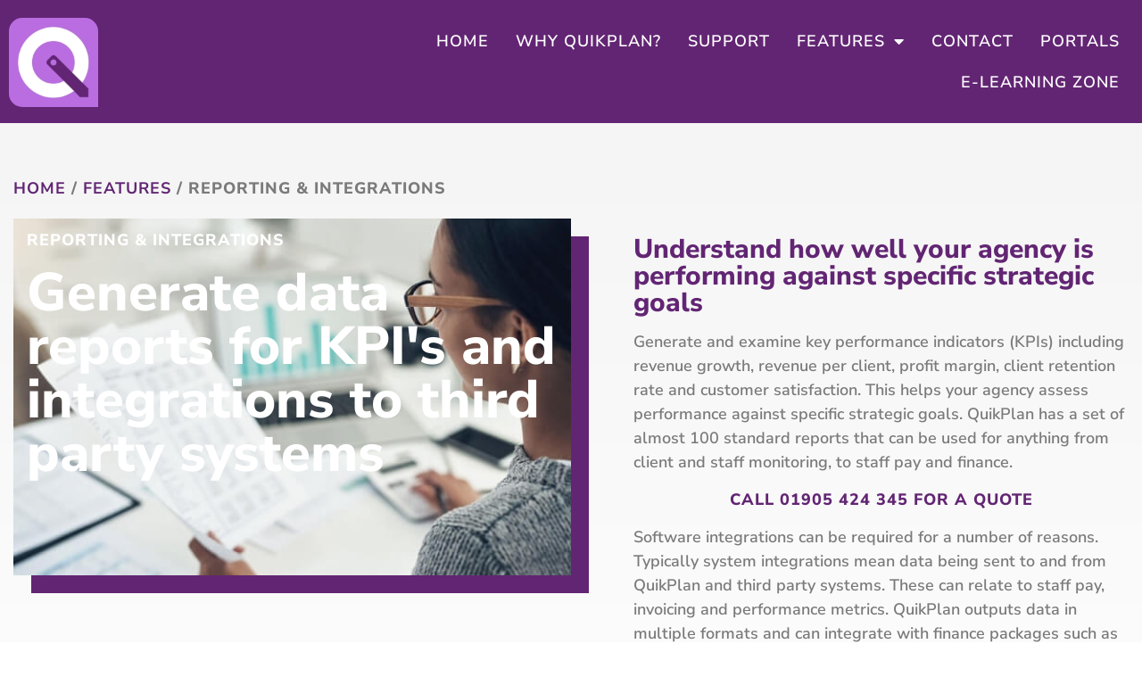

--- FILE ---
content_type: text/html; charset=utf-8
request_url: https://www.google.com/recaptcha/api2/anchor?ar=1&k=6LexoyUaAAAAAJ342HfeaZLbI1phtKNPwmLQg-fA&co=aHR0cHM6Ly9xdWlrcGxhbi5jby51azo0NDM.&hl=en&v=PoyoqOPhxBO7pBk68S4YbpHZ&size=invisible&anchor-ms=20000&execute-ms=30000&cb=ai196l9wyxx5
body_size: 48712
content:
<!DOCTYPE HTML><html dir="ltr" lang="en"><head><meta http-equiv="Content-Type" content="text/html; charset=UTF-8">
<meta http-equiv="X-UA-Compatible" content="IE=edge">
<title>reCAPTCHA</title>
<style type="text/css">
/* cyrillic-ext */
@font-face {
  font-family: 'Roboto';
  font-style: normal;
  font-weight: 400;
  font-stretch: 100%;
  src: url(//fonts.gstatic.com/s/roboto/v48/KFO7CnqEu92Fr1ME7kSn66aGLdTylUAMa3GUBHMdazTgWw.woff2) format('woff2');
  unicode-range: U+0460-052F, U+1C80-1C8A, U+20B4, U+2DE0-2DFF, U+A640-A69F, U+FE2E-FE2F;
}
/* cyrillic */
@font-face {
  font-family: 'Roboto';
  font-style: normal;
  font-weight: 400;
  font-stretch: 100%;
  src: url(//fonts.gstatic.com/s/roboto/v48/KFO7CnqEu92Fr1ME7kSn66aGLdTylUAMa3iUBHMdazTgWw.woff2) format('woff2');
  unicode-range: U+0301, U+0400-045F, U+0490-0491, U+04B0-04B1, U+2116;
}
/* greek-ext */
@font-face {
  font-family: 'Roboto';
  font-style: normal;
  font-weight: 400;
  font-stretch: 100%;
  src: url(//fonts.gstatic.com/s/roboto/v48/KFO7CnqEu92Fr1ME7kSn66aGLdTylUAMa3CUBHMdazTgWw.woff2) format('woff2');
  unicode-range: U+1F00-1FFF;
}
/* greek */
@font-face {
  font-family: 'Roboto';
  font-style: normal;
  font-weight: 400;
  font-stretch: 100%;
  src: url(//fonts.gstatic.com/s/roboto/v48/KFO7CnqEu92Fr1ME7kSn66aGLdTylUAMa3-UBHMdazTgWw.woff2) format('woff2');
  unicode-range: U+0370-0377, U+037A-037F, U+0384-038A, U+038C, U+038E-03A1, U+03A3-03FF;
}
/* math */
@font-face {
  font-family: 'Roboto';
  font-style: normal;
  font-weight: 400;
  font-stretch: 100%;
  src: url(//fonts.gstatic.com/s/roboto/v48/KFO7CnqEu92Fr1ME7kSn66aGLdTylUAMawCUBHMdazTgWw.woff2) format('woff2');
  unicode-range: U+0302-0303, U+0305, U+0307-0308, U+0310, U+0312, U+0315, U+031A, U+0326-0327, U+032C, U+032F-0330, U+0332-0333, U+0338, U+033A, U+0346, U+034D, U+0391-03A1, U+03A3-03A9, U+03B1-03C9, U+03D1, U+03D5-03D6, U+03F0-03F1, U+03F4-03F5, U+2016-2017, U+2034-2038, U+203C, U+2040, U+2043, U+2047, U+2050, U+2057, U+205F, U+2070-2071, U+2074-208E, U+2090-209C, U+20D0-20DC, U+20E1, U+20E5-20EF, U+2100-2112, U+2114-2115, U+2117-2121, U+2123-214F, U+2190, U+2192, U+2194-21AE, U+21B0-21E5, U+21F1-21F2, U+21F4-2211, U+2213-2214, U+2216-22FF, U+2308-230B, U+2310, U+2319, U+231C-2321, U+2336-237A, U+237C, U+2395, U+239B-23B7, U+23D0, U+23DC-23E1, U+2474-2475, U+25AF, U+25B3, U+25B7, U+25BD, U+25C1, U+25CA, U+25CC, U+25FB, U+266D-266F, U+27C0-27FF, U+2900-2AFF, U+2B0E-2B11, U+2B30-2B4C, U+2BFE, U+3030, U+FF5B, U+FF5D, U+1D400-1D7FF, U+1EE00-1EEFF;
}
/* symbols */
@font-face {
  font-family: 'Roboto';
  font-style: normal;
  font-weight: 400;
  font-stretch: 100%;
  src: url(//fonts.gstatic.com/s/roboto/v48/KFO7CnqEu92Fr1ME7kSn66aGLdTylUAMaxKUBHMdazTgWw.woff2) format('woff2');
  unicode-range: U+0001-000C, U+000E-001F, U+007F-009F, U+20DD-20E0, U+20E2-20E4, U+2150-218F, U+2190, U+2192, U+2194-2199, U+21AF, U+21E6-21F0, U+21F3, U+2218-2219, U+2299, U+22C4-22C6, U+2300-243F, U+2440-244A, U+2460-24FF, U+25A0-27BF, U+2800-28FF, U+2921-2922, U+2981, U+29BF, U+29EB, U+2B00-2BFF, U+4DC0-4DFF, U+FFF9-FFFB, U+10140-1018E, U+10190-1019C, U+101A0, U+101D0-101FD, U+102E0-102FB, U+10E60-10E7E, U+1D2C0-1D2D3, U+1D2E0-1D37F, U+1F000-1F0FF, U+1F100-1F1AD, U+1F1E6-1F1FF, U+1F30D-1F30F, U+1F315, U+1F31C, U+1F31E, U+1F320-1F32C, U+1F336, U+1F378, U+1F37D, U+1F382, U+1F393-1F39F, U+1F3A7-1F3A8, U+1F3AC-1F3AF, U+1F3C2, U+1F3C4-1F3C6, U+1F3CA-1F3CE, U+1F3D4-1F3E0, U+1F3ED, U+1F3F1-1F3F3, U+1F3F5-1F3F7, U+1F408, U+1F415, U+1F41F, U+1F426, U+1F43F, U+1F441-1F442, U+1F444, U+1F446-1F449, U+1F44C-1F44E, U+1F453, U+1F46A, U+1F47D, U+1F4A3, U+1F4B0, U+1F4B3, U+1F4B9, U+1F4BB, U+1F4BF, U+1F4C8-1F4CB, U+1F4D6, U+1F4DA, U+1F4DF, U+1F4E3-1F4E6, U+1F4EA-1F4ED, U+1F4F7, U+1F4F9-1F4FB, U+1F4FD-1F4FE, U+1F503, U+1F507-1F50B, U+1F50D, U+1F512-1F513, U+1F53E-1F54A, U+1F54F-1F5FA, U+1F610, U+1F650-1F67F, U+1F687, U+1F68D, U+1F691, U+1F694, U+1F698, U+1F6AD, U+1F6B2, U+1F6B9-1F6BA, U+1F6BC, U+1F6C6-1F6CF, U+1F6D3-1F6D7, U+1F6E0-1F6EA, U+1F6F0-1F6F3, U+1F6F7-1F6FC, U+1F700-1F7FF, U+1F800-1F80B, U+1F810-1F847, U+1F850-1F859, U+1F860-1F887, U+1F890-1F8AD, U+1F8B0-1F8BB, U+1F8C0-1F8C1, U+1F900-1F90B, U+1F93B, U+1F946, U+1F984, U+1F996, U+1F9E9, U+1FA00-1FA6F, U+1FA70-1FA7C, U+1FA80-1FA89, U+1FA8F-1FAC6, U+1FACE-1FADC, U+1FADF-1FAE9, U+1FAF0-1FAF8, U+1FB00-1FBFF;
}
/* vietnamese */
@font-face {
  font-family: 'Roboto';
  font-style: normal;
  font-weight: 400;
  font-stretch: 100%;
  src: url(//fonts.gstatic.com/s/roboto/v48/KFO7CnqEu92Fr1ME7kSn66aGLdTylUAMa3OUBHMdazTgWw.woff2) format('woff2');
  unicode-range: U+0102-0103, U+0110-0111, U+0128-0129, U+0168-0169, U+01A0-01A1, U+01AF-01B0, U+0300-0301, U+0303-0304, U+0308-0309, U+0323, U+0329, U+1EA0-1EF9, U+20AB;
}
/* latin-ext */
@font-face {
  font-family: 'Roboto';
  font-style: normal;
  font-weight: 400;
  font-stretch: 100%;
  src: url(//fonts.gstatic.com/s/roboto/v48/KFO7CnqEu92Fr1ME7kSn66aGLdTylUAMa3KUBHMdazTgWw.woff2) format('woff2');
  unicode-range: U+0100-02BA, U+02BD-02C5, U+02C7-02CC, U+02CE-02D7, U+02DD-02FF, U+0304, U+0308, U+0329, U+1D00-1DBF, U+1E00-1E9F, U+1EF2-1EFF, U+2020, U+20A0-20AB, U+20AD-20C0, U+2113, U+2C60-2C7F, U+A720-A7FF;
}
/* latin */
@font-face {
  font-family: 'Roboto';
  font-style: normal;
  font-weight: 400;
  font-stretch: 100%;
  src: url(//fonts.gstatic.com/s/roboto/v48/KFO7CnqEu92Fr1ME7kSn66aGLdTylUAMa3yUBHMdazQ.woff2) format('woff2');
  unicode-range: U+0000-00FF, U+0131, U+0152-0153, U+02BB-02BC, U+02C6, U+02DA, U+02DC, U+0304, U+0308, U+0329, U+2000-206F, U+20AC, U+2122, U+2191, U+2193, U+2212, U+2215, U+FEFF, U+FFFD;
}
/* cyrillic-ext */
@font-face {
  font-family: 'Roboto';
  font-style: normal;
  font-weight: 500;
  font-stretch: 100%;
  src: url(//fonts.gstatic.com/s/roboto/v48/KFO7CnqEu92Fr1ME7kSn66aGLdTylUAMa3GUBHMdazTgWw.woff2) format('woff2');
  unicode-range: U+0460-052F, U+1C80-1C8A, U+20B4, U+2DE0-2DFF, U+A640-A69F, U+FE2E-FE2F;
}
/* cyrillic */
@font-face {
  font-family: 'Roboto';
  font-style: normal;
  font-weight: 500;
  font-stretch: 100%;
  src: url(//fonts.gstatic.com/s/roboto/v48/KFO7CnqEu92Fr1ME7kSn66aGLdTylUAMa3iUBHMdazTgWw.woff2) format('woff2');
  unicode-range: U+0301, U+0400-045F, U+0490-0491, U+04B0-04B1, U+2116;
}
/* greek-ext */
@font-face {
  font-family: 'Roboto';
  font-style: normal;
  font-weight: 500;
  font-stretch: 100%;
  src: url(//fonts.gstatic.com/s/roboto/v48/KFO7CnqEu92Fr1ME7kSn66aGLdTylUAMa3CUBHMdazTgWw.woff2) format('woff2');
  unicode-range: U+1F00-1FFF;
}
/* greek */
@font-face {
  font-family: 'Roboto';
  font-style: normal;
  font-weight: 500;
  font-stretch: 100%;
  src: url(//fonts.gstatic.com/s/roboto/v48/KFO7CnqEu92Fr1ME7kSn66aGLdTylUAMa3-UBHMdazTgWw.woff2) format('woff2');
  unicode-range: U+0370-0377, U+037A-037F, U+0384-038A, U+038C, U+038E-03A1, U+03A3-03FF;
}
/* math */
@font-face {
  font-family: 'Roboto';
  font-style: normal;
  font-weight: 500;
  font-stretch: 100%;
  src: url(//fonts.gstatic.com/s/roboto/v48/KFO7CnqEu92Fr1ME7kSn66aGLdTylUAMawCUBHMdazTgWw.woff2) format('woff2');
  unicode-range: U+0302-0303, U+0305, U+0307-0308, U+0310, U+0312, U+0315, U+031A, U+0326-0327, U+032C, U+032F-0330, U+0332-0333, U+0338, U+033A, U+0346, U+034D, U+0391-03A1, U+03A3-03A9, U+03B1-03C9, U+03D1, U+03D5-03D6, U+03F0-03F1, U+03F4-03F5, U+2016-2017, U+2034-2038, U+203C, U+2040, U+2043, U+2047, U+2050, U+2057, U+205F, U+2070-2071, U+2074-208E, U+2090-209C, U+20D0-20DC, U+20E1, U+20E5-20EF, U+2100-2112, U+2114-2115, U+2117-2121, U+2123-214F, U+2190, U+2192, U+2194-21AE, U+21B0-21E5, U+21F1-21F2, U+21F4-2211, U+2213-2214, U+2216-22FF, U+2308-230B, U+2310, U+2319, U+231C-2321, U+2336-237A, U+237C, U+2395, U+239B-23B7, U+23D0, U+23DC-23E1, U+2474-2475, U+25AF, U+25B3, U+25B7, U+25BD, U+25C1, U+25CA, U+25CC, U+25FB, U+266D-266F, U+27C0-27FF, U+2900-2AFF, U+2B0E-2B11, U+2B30-2B4C, U+2BFE, U+3030, U+FF5B, U+FF5D, U+1D400-1D7FF, U+1EE00-1EEFF;
}
/* symbols */
@font-face {
  font-family: 'Roboto';
  font-style: normal;
  font-weight: 500;
  font-stretch: 100%;
  src: url(//fonts.gstatic.com/s/roboto/v48/KFO7CnqEu92Fr1ME7kSn66aGLdTylUAMaxKUBHMdazTgWw.woff2) format('woff2');
  unicode-range: U+0001-000C, U+000E-001F, U+007F-009F, U+20DD-20E0, U+20E2-20E4, U+2150-218F, U+2190, U+2192, U+2194-2199, U+21AF, U+21E6-21F0, U+21F3, U+2218-2219, U+2299, U+22C4-22C6, U+2300-243F, U+2440-244A, U+2460-24FF, U+25A0-27BF, U+2800-28FF, U+2921-2922, U+2981, U+29BF, U+29EB, U+2B00-2BFF, U+4DC0-4DFF, U+FFF9-FFFB, U+10140-1018E, U+10190-1019C, U+101A0, U+101D0-101FD, U+102E0-102FB, U+10E60-10E7E, U+1D2C0-1D2D3, U+1D2E0-1D37F, U+1F000-1F0FF, U+1F100-1F1AD, U+1F1E6-1F1FF, U+1F30D-1F30F, U+1F315, U+1F31C, U+1F31E, U+1F320-1F32C, U+1F336, U+1F378, U+1F37D, U+1F382, U+1F393-1F39F, U+1F3A7-1F3A8, U+1F3AC-1F3AF, U+1F3C2, U+1F3C4-1F3C6, U+1F3CA-1F3CE, U+1F3D4-1F3E0, U+1F3ED, U+1F3F1-1F3F3, U+1F3F5-1F3F7, U+1F408, U+1F415, U+1F41F, U+1F426, U+1F43F, U+1F441-1F442, U+1F444, U+1F446-1F449, U+1F44C-1F44E, U+1F453, U+1F46A, U+1F47D, U+1F4A3, U+1F4B0, U+1F4B3, U+1F4B9, U+1F4BB, U+1F4BF, U+1F4C8-1F4CB, U+1F4D6, U+1F4DA, U+1F4DF, U+1F4E3-1F4E6, U+1F4EA-1F4ED, U+1F4F7, U+1F4F9-1F4FB, U+1F4FD-1F4FE, U+1F503, U+1F507-1F50B, U+1F50D, U+1F512-1F513, U+1F53E-1F54A, U+1F54F-1F5FA, U+1F610, U+1F650-1F67F, U+1F687, U+1F68D, U+1F691, U+1F694, U+1F698, U+1F6AD, U+1F6B2, U+1F6B9-1F6BA, U+1F6BC, U+1F6C6-1F6CF, U+1F6D3-1F6D7, U+1F6E0-1F6EA, U+1F6F0-1F6F3, U+1F6F7-1F6FC, U+1F700-1F7FF, U+1F800-1F80B, U+1F810-1F847, U+1F850-1F859, U+1F860-1F887, U+1F890-1F8AD, U+1F8B0-1F8BB, U+1F8C0-1F8C1, U+1F900-1F90B, U+1F93B, U+1F946, U+1F984, U+1F996, U+1F9E9, U+1FA00-1FA6F, U+1FA70-1FA7C, U+1FA80-1FA89, U+1FA8F-1FAC6, U+1FACE-1FADC, U+1FADF-1FAE9, U+1FAF0-1FAF8, U+1FB00-1FBFF;
}
/* vietnamese */
@font-face {
  font-family: 'Roboto';
  font-style: normal;
  font-weight: 500;
  font-stretch: 100%;
  src: url(//fonts.gstatic.com/s/roboto/v48/KFO7CnqEu92Fr1ME7kSn66aGLdTylUAMa3OUBHMdazTgWw.woff2) format('woff2');
  unicode-range: U+0102-0103, U+0110-0111, U+0128-0129, U+0168-0169, U+01A0-01A1, U+01AF-01B0, U+0300-0301, U+0303-0304, U+0308-0309, U+0323, U+0329, U+1EA0-1EF9, U+20AB;
}
/* latin-ext */
@font-face {
  font-family: 'Roboto';
  font-style: normal;
  font-weight: 500;
  font-stretch: 100%;
  src: url(//fonts.gstatic.com/s/roboto/v48/KFO7CnqEu92Fr1ME7kSn66aGLdTylUAMa3KUBHMdazTgWw.woff2) format('woff2');
  unicode-range: U+0100-02BA, U+02BD-02C5, U+02C7-02CC, U+02CE-02D7, U+02DD-02FF, U+0304, U+0308, U+0329, U+1D00-1DBF, U+1E00-1E9F, U+1EF2-1EFF, U+2020, U+20A0-20AB, U+20AD-20C0, U+2113, U+2C60-2C7F, U+A720-A7FF;
}
/* latin */
@font-face {
  font-family: 'Roboto';
  font-style: normal;
  font-weight: 500;
  font-stretch: 100%;
  src: url(//fonts.gstatic.com/s/roboto/v48/KFO7CnqEu92Fr1ME7kSn66aGLdTylUAMa3yUBHMdazQ.woff2) format('woff2');
  unicode-range: U+0000-00FF, U+0131, U+0152-0153, U+02BB-02BC, U+02C6, U+02DA, U+02DC, U+0304, U+0308, U+0329, U+2000-206F, U+20AC, U+2122, U+2191, U+2193, U+2212, U+2215, U+FEFF, U+FFFD;
}
/* cyrillic-ext */
@font-face {
  font-family: 'Roboto';
  font-style: normal;
  font-weight: 900;
  font-stretch: 100%;
  src: url(//fonts.gstatic.com/s/roboto/v48/KFO7CnqEu92Fr1ME7kSn66aGLdTylUAMa3GUBHMdazTgWw.woff2) format('woff2');
  unicode-range: U+0460-052F, U+1C80-1C8A, U+20B4, U+2DE0-2DFF, U+A640-A69F, U+FE2E-FE2F;
}
/* cyrillic */
@font-face {
  font-family: 'Roboto';
  font-style: normal;
  font-weight: 900;
  font-stretch: 100%;
  src: url(//fonts.gstatic.com/s/roboto/v48/KFO7CnqEu92Fr1ME7kSn66aGLdTylUAMa3iUBHMdazTgWw.woff2) format('woff2');
  unicode-range: U+0301, U+0400-045F, U+0490-0491, U+04B0-04B1, U+2116;
}
/* greek-ext */
@font-face {
  font-family: 'Roboto';
  font-style: normal;
  font-weight: 900;
  font-stretch: 100%;
  src: url(//fonts.gstatic.com/s/roboto/v48/KFO7CnqEu92Fr1ME7kSn66aGLdTylUAMa3CUBHMdazTgWw.woff2) format('woff2');
  unicode-range: U+1F00-1FFF;
}
/* greek */
@font-face {
  font-family: 'Roboto';
  font-style: normal;
  font-weight: 900;
  font-stretch: 100%;
  src: url(//fonts.gstatic.com/s/roboto/v48/KFO7CnqEu92Fr1ME7kSn66aGLdTylUAMa3-UBHMdazTgWw.woff2) format('woff2');
  unicode-range: U+0370-0377, U+037A-037F, U+0384-038A, U+038C, U+038E-03A1, U+03A3-03FF;
}
/* math */
@font-face {
  font-family: 'Roboto';
  font-style: normal;
  font-weight: 900;
  font-stretch: 100%;
  src: url(//fonts.gstatic.com/s/roboto/v48/KFO7CnqEu92Fr1ME7kSn66aGLdTylUAMawCUBHMdazTgWw.woff2) format('woff2');
  unicode-range: U+0302-0303, U+0305, U+0307-0308, U+0310, U+0312, U+0315, U+031A, U+0326-0327, U+032C, U+032F-0330, U+0332-0333, U+0338, U+033A, U+0346, U+034D, U+0391-03A1, U+03A3-03A9, U+03B1-03C9, U+03D1, U+03D5-03D6, U+03F0-03F1, U+03F4-03F5, U+2016-2017, U+2034-2038, U+203C, U+2040, U+2043, U+2047, U+2050, U+2057, U+205F, U+2070-2071, U+2074-208E, U+2090-209C, U+20D0-20DC, U+20E1, U+20E5-20EF, U+2100-2112, U+2114-2115, U+2117-2121, U+2123-214F, U+2190, U+2192, U+2194-21AE, U+21B0-21E5, U+21F1-21F2, U+21F4-2211, U+2213-2214, U+2216-22FF, U+2308-230B, U+2310, U+2319, U+231C-2321, U+2336-237A, U+237C, U+2395, U+239B-23B7, U+23D0, U+23DC-23E1, U+2474-2475, U+25AF, U+25B3, U+25B7, U+25BD, U+25C1, U+25CA, U+25CC, U+25FB, U+266D-266F, U+27C0-27FF, U+2900-2AFF, U+2B0E-2B11, U+2B30-2B4C, U+2BFE, U+3030, U+FF5B, U+FF5D, U+1D400-1D7FF, U+1EE00-1EEFF;
}
/* symbols */
@font-face {
  font-family: 'Roboto';
  font-style: normal;
  font-weight: 900;
  font-stretch: 100%;
  src: url(//fonts.gstatic.com/s/roboto/v48/KFO7CnqEu92Fr1ME7kSn66aGLdTylUAMaxKUBHMdazTgWw.woff2) format('woff2');
  unicode-range: U+0001-000C, U+000E-001F, U+007F-009F, U+20DD-20E0, U+20E2-20E4, U+2150-218F, U+2190, U+2192, U+2194-2199, U+21AF, U+21E6-21F0, U+21F3, U+2218-2219, U+2299, U+22C4-22C6, U+2300-243F, U+2440-244A, U+2460-24FF, U+25A0-27BF, U+2800-28FF, U+2921-2922, U+2981, U+29BF, U+29EB, U+2B00-2BFF, U+4DC0-4DFF, U+FFF9-FFFB, U+10140-1018E, U+10190-1019C, U+101A0, U+101D0-101FD, U+102E0-102FB, U+10E60-10E7E, U+1D2C0-1D2D3, U+1D2E0-1D37F, U+1F000-1F0FF, U+1F100-1F1AD, U+1F1E6-1F1FF, U+1F30D-1F30F, U+1F315, U+1F31C, U+1F31E, U+1F320-1F32C, U+1F336, U+1F378, U+1F37D, U+1F382, U+1F393-1F39F, U+1F3A7-1F3A8, U+1F3AC-1F3AF, U+1F3C2, U+1F3C4-1F3C6, U+1F3CA-1F3CE, U+1F3D4-1F3E0, U+1F3ED, U+1F3F1-1F3F3, U+1F3F5-1F3F7, U+1F408, U+1F415, U+1F41F, U+1F426, U+1F43F, U+1F441-1F442, U+1F444, U+1F446-1F449, U+1F44C-1F44E, U+1F453, U+1F46A, U+1F47D, U+1F4A3, U+1F4B0, U+1F4B3, U+1F4B9, U+1F4BB, U+1F4BF, U+1F4C8-1F4CB, U+1F4D6, U+1F4DA, U+1F4DF, U+1F4E3-1F4E6, U+1F4EA-1F4ED, U+1F4F7, U+1F4F9-1F4FB, U+1F4FD-1F4FE, U+1F503, U+1F507-1F50B, U+1F50D, U+1F512-1F513, U+1F53E-1F54A, U+1F54F-1F5FA, U+1F610, U+1F650-1F67F, U+1F687, U+1F68D, U+1F691, U+1F694, U+1F698, U+1F6AD, U+1F6B2, U+1F6B9-1F6BA, U+1F6BC, U+1F6C6-1F6CF, U+1F6D3-1F6D7, U+1F6E0-1F6EA, U+1F6F0-1F6F3, U+1F6F7-1F6FC, U+1F700-1F7FF, U+1F800-1F80B, U+1F810-1F847, U+1F850-1F859, U+1F860-1F887, U+1F890-1F8AD, U+1F8B0-1F8BB, U+1F8C0-1F8C1, U+1F900-1F90B, U+1F93B, U+1F946, U+1F984, U+1F996, U+1F9E9, U+1FA00-1FA6F, U+1FA70-1FA7C, U+1FA80-1FA89, U+1FA8F-1FAC6, U+1FACE-1FADC, U+1FADF-1FAE9, U+1FAF0-1FAF8, U+1FB00-1FBFF;
}
/* vietnamese */
@font-face {
  font-family: 'Roboto';
  font-style: normal;
  font-weight: 900;
  font-stretch: 100%;
  src: url(//fonts.gstatic.com/s/roboto/v48/KFO7CnqEu92Fr1ME7kSn66aGLdTylUAMa3OUBHMdazTgWw.woff2) format('woff2');
  unicode-range: U+0102-0103, U+0110-0111, U+0128-0129, U+0168-0169, U+01A0-01A1, U+01AF-01B0, U+0300-0301, U+0303-0304, U+0308-0309, U+0323, U+0329, U+1EA0-1EF9, U+20AB;
}
/* latin-ext */
@font-face {
  font-family: 'Roboto';
  font-style: normal;
  font-weight: 900;
  font-stretch: 100%;
  src: url(//fonts.gstatic.com/s/roboto/v48/KFO7CnqEu92Fr1ME7kSn66aGLdTylUAMa3KUBHMdazTgWw.woff2) format('woff2');
  unicode-range: U+0100-02BA, U+02BD-02C5, U+02C7-02CC, U+02CE-02D7, U+02DD-02FF, U+0304, U+0308, U+0329, U+1D00-1DBF, U+1E00-1E9F, U+1EF2-1EFF, U+2020, U+20A0-20AB, U+20AD-20C0, U+2113, U+2C60-2C7F, U+A720-A7FF;
}
/* latin */
@font-face {
  font-family: 'Roboto';
  font-style: normal;
  font-weight: 900;
  font-stretch: 100%;
  src: url(//fonts.gstatic.com/s/roboto/v48/KFO7CnqEu92Fr1ME7kSn66aGLdTylUAMa3yUBHMdazQ.woff2) format('woff2');
  unicode-range: U+0000-00FF, U+0131, U+0152-0153, U+02BB-02BC, U+02C6, U+02DA, U+02DC, U+0304, U+0308, U+0329, U+2000-206F, U+20AC, U+2122, U+2191, U+2193, U+2212, U+2215, U+FEFF, U+FFFD;
}

</style>
<link rel="stylesheet" type="text/css" href="https://www.gstatic.com/recaptcha/releases/PoyoqOPhxBO7pBk68S4YbpHZ/styles__ltr.css">
<script nonce="xkRxC_NCP5eGH5qMRaa3qw" type="text/javascript">window['__recaptcha_api'] = 'https://www.google.com/recaptcha/api2/';</script>
<script type="text/javascript" src="https://www.gstatic.com/recaptcha/releases/PoyoqOPhxBO7pBk68S4YbpHZ/recaptcha__en.js" nonce="xkRxC_NCP5eGH5qMRaa3qw">
      
    </script></head>
<body><div id="rc-anchor-alert" class="rc-anchor-alert"></div>
<input type="hidden" id="recaptcha-token" value="[base64]">
<script type="text/javascript" nonce="xkRxC_NCP5eGH5qMRaa3qw">
      recaptcha.anchor.Main.init("[\x22ainput\x22,[\x22bgdata\x22,\x22\x22,\[base64]/[base64]/MjU1Ong/[base64]/[base64]/[base64]/[base64]/[base64]/[base64]/[base64]/[base64]/[base64]/[base64]/[base64]/[base64]/[base64]/[base64]/[base64]\\u003d\x22,\[base64]\\u003d\\u003d\x22,\x22bkpRw7bDrsKkb0EmbcOZwqYew5oFw4QdEi5FSCMQAcKqasOXwrrDrsKDwo/Cu13Du8OHFcKZEcKhEcKOw4zDmcKcw7bClS7CmRMlJV9Tbk/DlMOhUcOjIsKuNMKgwoMDMHxSX2nCmw/[base64]/Cj0c4w7vCucOwIQFhwrLDgCdJw782w5p8wrl8KGEvwqc7w5N3XRpIaUfDvWrDm8OCRQN1wqs9aBfCsn0oRMKrKMOow6rCqAzChMKswqLCssOHYsOoYyvCgidYw7PDnEHDncOww58ZwoPDgcKjMjnDmwo6wrbDlT5oXjnDssOqwo0Sw53DlCVAPMKXw5pSwqvDmMKFw5/Dq3Erw4nCs8KwwplPwqRSJMO0w6/Cp8KeFsONGsK9wprCvcK2w5dJw4TCncK+w4FsdcKQZ8OhJcOLw7TCn07CrsO7NCzDr1HCqlwowpLCjMKkKMODwpUzwrgkIlY0wpAFBcKUw6QNNVADwoEgwoPDjVjCn8KiPnwSw6HCkypmAMOUwr/DusOWwoDCpHDDi8KfXDhgwp3DjWBDPMOqwop9wqHCo8O8w5tIw5dhwr/[base64]/[base64]/[base64]/DosOBesOBwpjCjBZWBTHDocODwpjCgUvDsUc2w6d7f3bCucOnwpEyZcObBMKCLUpmw5zDnn89w4RSYybDiMO0UF58woNhw7DCp8O1w6M7wovChsKbZcKjw4AmQSRUDWQKTsOwFcORwqgmwp4/w7FgSMOVQzA2Exs0w7PDjBrDisO+Fg0OfnYWwoTCvFxgX3ZQGlTDoWDDmQYEQnU0wrDDi3/CqxhQeEEUClYSLMKKw6MHSTvDoMKFwocRwqwwAcO5CcKlPg1KJsK8wp16wpVmw4HClcOldsO8R1fDscOPB8KHw67ChQpfw4TDiWDCpyrCscOPw6bDqcOow585w64oVSoYwpMLdB97wpvDgMOOdsK3w5nCucKcw6MiIcKQOi1Cw4cfLcKcwqEcw5ZYWsKcw44Gw4Ncwo/DoMO7DR3CgWnDgMKIwqXDjll8WcKAw5vDqHUlEm7ChE5Mw7NhEsOPw4URR2XDjsO9Dxpvwp58acKJw6nDl8K5JcKwVsKIw5PDu8KGZDZMw7I+U8KRTsOCwoTCiFTCicOMwoXCvVY8LMOxPgTDuAgTw75scVBTwrHDuWlCw7LCj8O7w44qbsK3wq/DncKbE8OLwpvDssOKwrbCnAfCq3xNXmvDr8KiAHh8wqfDgMKYwpBFwrbDssOow7fCq1QTD30+wrsqwp7CmB4mw4Nkw4gXw6/ClcO0RcKOS8OmwojCr8KLwoPCpCBPw7bCl8ObSgEGLsKOKCPDixLCijrCo8KLUMKzw7rDmMO8T1PCksKpw60GMsKWw4vDlGfCt8KoLkDDlm7Ctw7DtWHCjsOPw45ew5DCjh/[base64]/[base64]/[base64]/FMK0F8KHDELDuMK0EWAOc8KBw60iw7HDrU7CrwNIwrHDvMKrwqQ9XsKvE1zCrsORM8OqcxbChmLDl8KUVy5NBWbDnsODGkDCn8OUwpfDpQLCoBPCkMKTwq12IT4LE8O4clYGw5Ynw792R8Kcw6YcdXjDhcOVwo/Dt8KdccOjwqxnZTrChX/[base64]/KVrDvsKkCsOJVsONczx0w7VQOcKVW2RDwoRMw4gdw7PDjMObwpgPNAHDosKXw5HDlw17IFJHSsK9P2HDncK0wo9bXsKTdVpKE8OxVcOOwq8ULkFmesO4Qy/Dsj3CoMKmw6zCi8K9XMOGwoECw5/DicKUFg/CucKpacOvcihabsO/CE/DtxYCwqnDsC/DlSHCmyPDh2fDhkgRwoHDkxTDlMKmID0XMMKwwphEw50ow4HDkhEew7RvHMO7WjfDqMK1NMOxG1XCqTbDhjYMAmssMsOMKsOow70yw6J9NcOLwpnDjW0vHnDDmMK0w4t1ecOCFFDCr8KKwoPCv8OIw6xiw5J/[base64]/DnzRCw7bCpEFKwrvCrMOnGCRhfg4eUcKuGj/Cixw5VxN3OmDDkjTCrsOQH24Fw59pG8KQKMKTUcOaw5VWw6LDlE9VYwLCsjUGWAURwqFlSyTDj8ObLlXDr09JwodsHjI8wpDDosOyw5zDi8Kew4xow43CoztCwpXDmcObw4vDicOUXzIBRsOTRz7Dg8KcYMOqAzrCljduw4DCv8OUw5jDjsKFw40TQcODIw/DncOzw74zw6zDthPDrcOGQMOEfcOrdsKkZG9Nw7ljA8OiDWHDlsOeIyfCmibDlRIQRcOQw5MwwrZ7wrp8w4ZPwqJqw7p+IEEowpp3w59PQRHCqMKHDMKoeMKHPcKASMO0S13DkDkSw5J2fynCg8OFCH0sasKnQj7CjsO7b8OQwp/DpsKhYCfCkMK5RDfCp8Kkw7PCksOyw7UEa8K9w7FrGQTCgAjDtUTCpcKWHMK8OMOBX2Fxwp7DvlddwozCti59RcO4w4dvWHQ2w5vCj8OKJcOpIStVLEXClcKAwotRw5zDoDXClQfDiVjDv0how7/[base64]/[base64]/DmEpWwqZxwoV/MMKFw5TDogvDkm3CoMOAXMOKw7PDo8K8OMOGwqPCnsOJwqk/w75UZUzDrcOdTgpywpLCu8KSwpjDjMKCwolKwrPDucO3wroVw4fCvMOvwp/Cm8OOdwsnUjLDmcKeFcKPXADDqgETFFjCtlVCw7HDrzTCn8Oyw4EHwrYla19ufMK/w6AWK1kQwoTCrDADw77DnMOVaBVIwqQ1w73DtcORBMOMw4zDmiUhw43DncOlImDCkMKQw4rClzANB25tw5R/[base64]/w4jDocOAX2w0DsKyOBtBWGbDhMKeIsOZwq/DrcKmclMCw5w+AMOTC8KIBMOhWsOrG8Ohw7/[base64]/w77DisKpw6cjZMOAw4nCqH/[base64]/blUYZnlUbMKaQ1JRw4VKw5DDvsKuwr9sBDF5w6IAAh1bwpbDjcOEDGbCqW9eOsK9U3BYc8Onw4rDh8Kywo8zV8KZMHJgAMKAesKZwo0zU8KAUjTCo8KCwonDn8OhOcOucC3DgcO2w7PCihPDhMKtw7hUw68IwrnDpMKfwpkWKQIdQ8Kbwo0mw6zCjigmwq4/fsOnw7UBwqwDPcOmecKUw5TDlcKiTsKhw7M8w6TCoMKLBDsxbcKpMCDCvcOIwqdcwp17wps2w63DpsO5XMOUw5XCtcKqw64mcUnCksOew7LCo8K6IgJ+w6bDlMK5Mn/CrMOgwobDv8O+w6LCqcOpwpwdw4bCiMKKacOBScOnNxTDvHjCjsK5YC/Ch8Osw5DDncKyCxc+a3oaw7NQwrRWwpFswpBOEk7ChHXCjTrCkHlzTsOVEj8cwowtwpbDiDLCp8Kpw7BnT8KiXB7DngXCtsKzUl7CoWbCshccG8ORVlMNanTDjMO7w68aw7AxesOSw7PCnWTDosO8w6M2wqvClEDDozETdBHCsH0/fsKCHcKwC8OIUsOaZsO/YDnCocK9DsO1w5/DmsKFJ8K2wqZrCGjCjUzDqiPCtMOqwqhUCmHCrSrCpVBqwrpjw5tlw6ReaC9wwrQgNMORwolewqRpOkDCksOGw6nDpMO8wrtDagPDhRQXGsOvGsOaw5QLwq/Ci8OYNMOEw7/[base64]/[base64]/Cv8KOKykjAcOSw7jDnwjDtWo3FcKHTVfCtcK9JRoSYcKEw57DsMOEbG1/[base64]/Dm8KLwr43w54Kw6jCgzM2ScK1DDlHfUbCgsKRLRs8wrTDlsKYacOOw6TDsTI3C8KFJcKrw6rCizQqf3HChRx3YMK6N8Kzw7wXAxHCisKkOD51QyB6TBpjL8Oye0HDlCnDkmE/wpzDsFR5w4t6woXCgmPDnA9NDkDDiMK0QmzDqVIawpPDvRrCr8OlfMKFNzxVw7jDtmbCnGEDwrLCj8O7dcOVAsKUwqDDmcOfQEtNCkrCjMOpOS/CqMKGC8KsCMKnXTPDu1V/wr/CgwPClWTCoSEmwqfCkMKCw4/Clx1OYsOcwq86NSFcwrVtw4R3McOWw5p0wpVTLipfwr1HYMKGw7XDksObw6AnJsOPwqvDqMO1wpwYOzPChcKeTcK9TD/DkiAAwrDDmD/Cpy0CwpLCj8KoE8KMBgbDnsKGwqMnBsOAw4fDsCgXwokbMsO1T8O3w5DDtsOEEMKqwqNCBsOvZcOYH0JQwovDvynDqTzDlhvCln/CkApyfnQsd2FWw73DicO+wr13VMKVasKDw4TCglDCr8K6woUTM8KHeGlRw48Nw7wmBMKvLHIewrUMSsKyUsOyDAfCgn1DVsOyc2nDtyxfAsO4dsOJwq1CDcKiXMOXRsO8w6k2fzUWVBvCq3fCjjLCqG5mClHDhcKhwrLDocO+NhPCthDCscOGw67DjAnDm8KRw7MvYg/[base64]/FxAYw5E2wo7DvcK6JcOYw7gYw63DpwTDjMKPwrLDrcO/[base64]/DllE/w5lOesOgBDrCsFzDmUMlWAPCksO0w67DkCIsXWA2HcKHwqInwp8fw7zDpEU0JB3CrgTDsMOUYwzDpMOxwpocw5cVwpAzw5pKGsK3N2p/acK/w7fCt1BBw6rDiMObw6Jdb8KHNsOSw7kOwqTClTLCkcK0w7/CrMOdwpVjw77DqMKiMjRTw5fDn8ODw5ctSsOrSiFDw70Ka3bDoMKWw417fsK4dit3w5/Cv1VIY24qCsOvw6fCs31qwr4pIsKJfcOZw5fDkB7CigDCn8K8CcOjZifDpsKrwrPCpBZWwo1dwrcyEcKqwocQWRnDvWYMVjNfQMKew6bCrCl1WWsSwqrCicOXeMO8wrvDiWPDvH3CrMOJwqwAZjRBw498F8KiKsOqw5DDt1MJfsKrwr4XbMOowp/DoxLDr3jCoH8FbsOOw7dpwpVBwpQiaQbCpMK3TkgvEcK8TEsAwpsnBVzCtMKqwoA/[base64]/DrMOIcXZJf8ORH8K/[base64]/[base64]/Dv0fDo8KCbsKiXMOSw6rCsTrCkMKNXAwwDgzCq8Kyei4iDmkCF8Kvw5rDjzPCjzrCgzIowpYuwpnDog3CohtoU8ORwqvDm2vDv8KmMx/[base64]/w4YaWiDCtMKewqc6XMOgbVwLccOcNAQ1w7cmH8KpUDBeIMKFwptAbsKGQS7DrCk0w70gwqzDtcKkwovCo0/[base64]/wrvDrsOfwpEeX8OoO8K7UMO1woEcw4NSYUh3eQfClcK/[base64]/DpQhZw6kOEMKdfgdnRyXDhcO+RQDCocOcwohuwo0uw5jCjcKjw6AXc8O9w5kuQWfDkcKew6ARwrkDdsKTwpdHK8O8wpnCqDvCkXXCgcOdw5ADV0p3w79gRsOncVUaw4IJAMKRw5XDvzlvbsKia8KYJcK8MsOVbTXDmAfClsOxWMK9URxWw7pVGA/Dm8O6wq4cWsK3CMKBw6/CoybCoU7CqTRaEMOHIcKsw5zDh2LCtz13aQjDiQV/w4dqw7V/w4TChULDo8OZCBDDl8O5wq9rAsKbwqDDvWTCjsKwwqQtw6BQQMOkCcOROsKwPsKTNsOHXHDCgmDDmsOzw4zDpwDCj2QdwoIqaFrDtcKHwq3Dp8O6KBbDoh/DjMKAw57Dr0lfY8Orwptsw7TDvAjCtcKDwqcJw6xtV1HCvhUuYWDDn8OZWsKnEcKIw6vCtTg4T8K1w5spw6zDoGkXfsKmwpUawrfChMOjwq9Twoc+FwtOw6MEHFTDrsK+wowQw7DDhR87wqwkTT9pc1fCux1swrnDv8KzVcKIPsOEVSTCpsO/[base64]/[base64]/DpB4WHTpHRyUkwrNbHXENbVnCisO3w7HDr2fCk0DCkQrCpXUUUGRtVcOMwp7CqhwGfsOew5NZwrvCsMO7w7EdwrYdGsKPZcK4IXTCpMK+w7krMsKaw5w5wq/CqjXDhsOMDS7CtHwIayvCoMOEaMOow4wvw7rCksOGwpTCo8O3QcObw4RHw7bCqRLCtMOswq/[base64]/Dgx4Mw7EJH8Kewqkhwp1kA2/CisKnw4UqwrrCrQbChHR0H1zDqMOEcwU3wowBwqxwdzXDgRbDosKIw6EjwqjDpEEzw6NywoxaGifCj8Kfwr4ZwoQQwqlHw5FXw5pdwrUeMiw7wo/DuxjDtMKDwqjDu0oiPcKVw5fDgcO1HFoLIyHCicKZfDbDgsOuYMOWwq/[base64]/DisKzQG9BwrfDp8OwwqF1wp7Dn2TCq0zCg2XDuDgPCAjCr8KIw6BTD8KpSh9ww50Zw7EswoTDkA8sOsOMw4/[base64]/ChMOyXjwMXMKlQzUuw6dVJknDllM3a0zDosOuwooJFnrCnQvDmkTDgg9kw4tZw6nCh8KywofDr8Oyw6XCoFfDnMO/KVbDusOSM8KBw5QHUcKMNcOQwo8Pw4AoDS/[base64]/DojvCvRdLwqVtF3ExRWcHBAzClsK5bcOLCMK9w5zDpD3CizvDtMOIwqHDhmpAw6jCu8K+wpYlJMKOY8K7wrXCvhLDtA/DgTcLZMKlM17DpxYtEsKfw6sAw5YAf8KoRho6w4jCu2tpfShGw5PCjMK7PzDCrsO3worDm8Oqw6E2KXpPwrTCjMKyw51eCsOcw4bDpcOHMcKbwq3DpsOnw7TCmWMLGsK/wrNew751HMKrwoDCmcKUARrCl8OSDBrCgcKuXz7CrsKWwpDChnTDkBrCqMOJwqNEw4zCk8OpC0rDnyjCkU3DgsOswqXDgBTDonYtw6E4AcOTXsO5w67DhjrDui3DqDnDizNiIEIrwpEgwoTCvSU/XMOnA8Oyw6dvQR8iwrBCdlrCgQnDh8OLw4LDocK+wqgswqVxw5FNXsO9wqxtwoDCqcKNw5ArwqrCo8KFesOId8OvJsOmOhEHwroXw7dbHcOawo8sfFjCnsKjNMONOyLDlcK/wrDDpnDDqcK9wqk4wrwBwrYuw7DCvC00AMKmK0lnMMKDw7xtPykFwobCpR7ChyBsw5HDmlTCrW/CuFAFw7M4wqbDpUZbMkXDpk3Cn8KRw5slw6RDMcKfw6bDu3vDlcO9woBhw5fDocO5w4DCljrCtMKJw5AdbcOMZzDDqcOnw49jKE1sw4cjY8OCwp3CqFDDgMO+w7/CjjTClMO6TVLDjyrCmG/CuxhCZcKRI8KXbsKNdMKzw4VvQMKUQVdswqoKPMORw4bCkUogNTwibwI6wpfDp8Kvw5FtU8OxZ0wPdxxWRMKfG090LjdvMSpow5coU8KnwrQMwrfCjcKOw79We31TKMOewptgwqzDusOAe8OQe8Ohw5/[base64]/BjjDhsOVE3zCv8OLWVPCjsKMQWzDhsKEFlvCrAzChh/CpgjDsyrDhxcUwpDDqMOLSsK5w50dwoR8wqPCo8KTNV9VawMdwoTDhsKiw70dwrDClUnCsjolIGrChMKbXjzDn8K5CFvCscK1S0rDgxbDkMOXFwHCnxvDt8KtwqUtQcOaWQxCw6lLw4jCiMKpw6Y1DSglwqLCvMKMDsKWwo/CiMO9wrhgwpQEIkd2Iw/DsMK6Xk7DusO3w5TCrmXCpy/ChsKtBsKAw49Tw7XCp2pVDgcKwq7CjAfDnMO0w5zCgnc/wpYbw6BkTMOHwqDDicO2VcKWwpJ4w41cw5BRR0lxKgzClEvDsknDrsKmFcKuBHUJw412DsOBWiV+wrnDicK0Rj3CqcKsFUVkSsOYd8OTOgvDikYLw5pJFG7DryI/GTvCoMKQT8OTw47CgQg1wp8cwoIhwoHDpWAcwqLDr8K4w45zwoXCsMKuw48RC8OKwqTDkmIBRMK7D8O5LwYSw5RwfhPDv8KQTMK/w7wta8KhR1/Dr07Dr8Kawq7ChsKiwptdIsKKd8KUwo/[base64]/Dhn7DhlZWw5rCv8O9wqVxHCnDpsOqwqMAO8OzAcKkw6glPcOCFRMfK2jDo8K9BMKBY8OcHTZ0fsOMMcKceGpnHwPDqcOMw7A7WMOgXG1LT3xuwr/[base64]/Coz4bw5JPwr96C8KcLz/CksKew5zDpyDDlcOLwrbCj8O7YhE0wpDCmcKUwrjDs2tww45mXsKpw4osJMOwwqh/wr9YV14AfVvDoDlYYQdgw4hIworDlcKOwqHDmQ1wwrVOwocQPgwbwozDk8OESMOQX8KTeMKtcF49wq9lw4zDuGjDkjrCq2EWH8K1wphnIcOjwqJZwqDDo2vCu1MpwovCgsOsw5zCosKJCcKUwojCkcKdw7JhScKOWg9kw4PCp8OCwo/CnlY5WzE9P8OqAmzCtcOWcgTDkMK3wrHDs8K9w5zCnsOAZsOqw57DkMOsdcOxfMOTwpcCJgvCpUVtW8Kkw4bDpsK1QMOOZcOkwr4cLFLDvjPDhD8fJjdKKRdvIgApwokRwqURwpzCisK4KcKcw5XDsW4yHHMGUsKZajrDuMKjw7PDscOmdH/[base64]/CucOAwpLDgXhcw4LDnkXCvwHDnsKOIA/DvHFDw6/CnA1mw4DDusOyw5vDli7DuMO3w4hcw4TDglfCocOlAA06w5PDrzfDucO0VsKMfsOLbRPCslc1dcKUVMOoBRbCmcKew4FwJHPDsEZ1SMKYw6jDpsODH8O+GcOxPcKow47CgE/DpzfDjMKveMKEwr14woLCghtmc0jDjBXCpXULWk48w5zDhFzCqcOSLjrChcK2YMKfSsKlYXrCrsKvwrvDsMKYFj/CiHvDvWEJwp7CvMKNw4DDhcOlwqJwHBXCs8Khw6hCN8OUw6rDvgPDpsO9w4DDolRsZ8OMwpBsNcKWwpDDrmF3F1fDvkkhw6HDr8Ksw48deDzClSlWwqfCoFRcEB3DnV1qEMOkwq85UsOBMhkuw7DDq8KIwqDDm8OcwqfDi0rDu8O3w6/CnGzDmcOSw63CoMKfwrJ9BiLCm8Krw5HDgcKaOitkWnbDkcOnw7wiXcOSJsOgw7BDWcKzw71jw4XCh8Opwo/CnMOAw4jCqyDCkR3ChQPDoMOCasOKd8OobsKuwqfDhcO6c0jChlk0wqVgwrJGw7zCncK8w7p/[base64]/Dn8OEwoUAW8OqwozDpRRUQsOOSsOjwqTDs8KeORnCgcKMR8K6w4/DmDDCpDrDkMKNMRAmw7jDvsOBXX5Iw50ww7IUAMKAw7Z7aMKOwprDq2/ChhNgFMKEw6TCiC5Kw6XDvi5kw4hNw4szw7UQDV/DljvChEXDlcOsP8ORCMKaw6vChsKuwpkSwojDtMKcH8KGw5dEw4pRQS4wLAEjw4HCgsKMBADDscKbCsKLCsKMJ27CucO2wq/Dtm03Kn7DpcK8ZMO/[base64]/IsOVwrnCiDhzwqEiOhrCqSnCpVEoPMOjCBXDnCXDunTDl8KmU8KfelzDr8OmLAgufsKnW0/CmsKGZ8OCT8K6wrZgRiPDj8OHLsOAEMOHwoTDtMKKwr7DllzCm3tfNsKwP0HDlsKKwpUmwrbDsMK2wpfCsSEBw6Yiw7nCmFzDuHh3XTofJMO6w4TCisO2PcOSOcOFWsOANgdRXwM1C8KYwo1Qbz/DgMKhwr/[base64]/DrgQ8wpErwp7DgkDDlsKTw7VLAx/DrwPCh8KsOMKXw6Vvw7QYOcONw7jCik/DvSHDrMOSQcOHS2nDgD0DCMOqFBY1w4fCssO7dh/DjsKTw55bQS3DpcOvw5PDi8Onw49rHVLDjlPCiMK3HzRNG8KAIMK7w4nCs8KhG1QrwqYJw5DCnsOee8KvAsKgwqw9TwLDsmI2Z8Ouw6dvw47DqsOGTcK+w73DjCF8X3/Dp8OZw7bCqCXDpsO+YsOdFMOYQRTDkcOuwoLDisORwp/DqsK+Aw3DrTl1wpgwT8OhOcOgFg7CgCogTR8Iw6/CpnIBSDRNI8KdH8Kfw7sJwoRKPcK1Ig/CjF/DrsKdEkXDvjpPIcKpwqDDs17Dm8Kpw4ljejnDlcO0w5vDrgMNwrzDkwPDlsO+wo3DqwTDgmXDtMK8w71LX8OkLsK/w4NhZ1LDgk8SXMKvwocTw7nClEvDu3LCvMOzwoHCixfCocK1wp7CtMKtb0IQOMKfwp7DqMOPbGvChSrCscKrBF/[base64]/Dh2M1wrMRNBIMwopdw7rDoMOYNykow7Z+w7DDmMKXBMOEw7hnw5RmIcOPwqoswrXCkxFGPjM2wrgpw4LCpcKKwo/[base64]/DrU/Dk8O/wqBDwqVNK0UxPGVTw5DCmMKawrNaFUfDoBjDo8Ofw63DjjTDsMOdCxvDosOqEcKCTcKuwoLCpwXCscKLw7LCsgbDgsOxw77DuMOEwqtWw7QpQcOgSjHDnMKQwpDClVHCrcOEw6XCoTQdPcK9w5/DkgfCom3Ci8KuPRfDpxvCm8OIQXTCvQQwXsKQwrLDriIKX1HChsKLw7wlcFY9woTDjjnDg3txEHF7w4nDuSFjHUVTN1DCmFF4w5/DvnzCnyvCmcKQwrvDjmsQwodiVcOrw6DDk8K3wrXDmmkXw5Vfw5fDmMK+NHEJwqzDn8O6w4fCs1LCkcOXCwRmwr1fXxMbw6vDqT08w4h5w7wFcsK7XkYbwqtLDMOkwqRUcMKEw4/CpsORwoowwoPCqsOFXMKyw6zDl8O0M8O0VsKYw7YswrnDvmJ7UQzDkRQOGBjDnMKcwpzDhsOzwrfCpMONw5XDpWtIw4HDqcKxw7XDiG5FAsOIWAlVVQHDpm/Dm0fCvsOuT8OFbUYYSsOgwppXecKPcMK3wqgRRsKlwoDDpcKPwp4Mf348WHoNwpXDrChZBsOZbQ7DusKZHgvDgT/CocKzwqcfw4DDp8Odwoc6dsKaw4MPwr/Cq0TCl8KGwrkRO8KYeADCm8KWUi1jw7pSGDPClcKlw4jDnMKPw7QgasO7Ow8hw483wphSw5vDgkYNHsOuw7LDncK8w73Cn8K7w5LCt146w7vCqMKFw7RiKMKWwql5w4/DgFDCtcKcw53Ch1cyw5FDwoPCmijCt8K6wqpKJMOgw7nDlsOQaQ3CryVFwqjCmF5fU8OuwqsYYGnCkMKHHErDsMO/[base64]/[base64]/CjsOrw5Ahw4lUJFzClDcTw55/wrPDnMO2BWHCnXYVInTCtsOswpg3w4TCkhrDksOEw7PCm8KgeV8zwo5/w7EmLMK+WsKyw67DvcOIwpPCi8O8w6IuYVnCn1FwCCpsw6tUHMKGwqsOwrURwqDDosKnMcO0WSvDhSbDlBvDv8KrXWhNw7LCqsOsCEDDvlpDwq/CtsO9wqPDsEsUw6UYPmTDuMO+wp12w7xBwpgIw7fCoRDDo8OWYQvDnXUsKzHDksOsw7DChcKfS3B/[base64]/CiMOXwrHCgQXDqzMJwpkxwoDClEEBwoLCkMOowrbDsUPDlHrDkR7CkkFew5vDjFY9a8KsXADDs8OqAsObw4zCijpKdsKiJ1jComfCvjIAw6RGw5nChSPDsEHDt1TCoExSTcOvMcKCHcOhRnTDlcKqwrEHw5jCjsOVwr/CmsKtwrfCmsOXw6vDp8Ohw7ogK35YVFXCisKDEiFYw5www7wGwp/CnA/CisOIDl/CrSnCrVPCrG5HOTfDtVF0cgFHwoNhw7VhNwvDq8Kzw4bDt8OSCR1cw6JGJsKAw58Qwr98bMKkw4TCqhg0w5lVw7fCoQpXw6kswrXCsA/[base64]/CmwrDnC/DuhFGNMOjwopvw4rDuFLCjcKXwpHDi8KWSU7DpsKlwpM/wqDCh8KawpkzWcKtRcOewrrCt8OfwpRDw6lCe8K1wobDncOFBsOEw5wXGMOvw456HTbDsBLDosOKbsO/UcOQwqjDkhQsdMOJe8Ouwo5xw5hVw4tPw7BjN8O3b23ChgJiw4IBOWB8CF7Cp8K6wp0MScOBw6TDpMOzw6pdVRkLKcKmw44bw5sfD14YTWbCvMKFMljDgcOIw7hYKRjDlcKNwobCgnbDvSzClMObG3HCtwUVNFPDpMO4wobCjcK3asObDR1Gwrgmw7rCgcOrw6/DtAAefV9dAApQw4RHwpMow78KWsKBwr5nwrx3wp3CmcOTFMK9Dix5XDTDjcK3w6cSCcOJwowzWsKowpdWHsKfJsOHasORJsK8wqXDpgbDucOOeEVhPMOUw6x+wozDtWwrW8KtwpRPPgHCoxUpJAYPGmzDk8K+wr/CgF/[base64]/DucOwJsOIcRHDlcKpGsOIw7x7w4TCtFHCoMK6wpnCuDjDucKnwrTDrwPDpkrCiMKLw7zDu8KkYcOAGMK9wqVDfsKyw54CwrHCgMKsdsOIwofDj0hiwqPDtzcSw4ZswpbChxUvwpXDm8OUw6oGJcK2ccOcaQLCsBJ3amAnNMOofMO5w5QaIEPDrQ/Ci1PDl8OpwqLDiyoAwobDklXCpR7CkcKdL8Olf8KYwq/DvsOXc8Oaw5/[base64]/DgMO7w4g7w57CrhlfDMKxZsKkCA44wpg/w7DDmMOvOMOxwokQw51besK8w4EfWBVmJsKfL8KLwrPDoMOpMMOpWErDuk9VSQsdWHhXwrbCgsO0CMKuOMO3w5nDsQfCgW3Csz1mwqNcw6vDpmVeAhBjSMOLVB88w6nCj1PCqcKQw6dUwrDCtMKaw4vCrsKvw7YhwrfCk1FJw6TCosKnw6/CjcOvw6fDsGcowoFzw6jDp8OIwpPDshjCucO2w45uUAoMHn7DiH9efRLCqTzDtgpccsKdwqvDjDLCjlxfb8K3w7Z2I8KvNBXCtMKMwoVyLMOjPi7DscO4wqDDhMO/woLCjBTCmVMDeQApw6HDkMOBFcKIMkFcNsOBw5x/w5rCg8OPwoXDgsKdwqrDqcK/H1/[base64]/Dkld3w6lnBQtiYMO/w7xOJsOWMW9tw7vDm8KnwpU4wrgrw7V3DcK9w5DCt8OwH8OOOWgRw7LDvsOow6DDkETCgibDlsKcQ8OwHWwYw6LDnsKPwq4MT3xqwpLDkEnCgsOWfsKNwoBAajzDjQDCnEJUwqBnXws6w6UOwr3CpsKHRVnCrFrCoMKeVRjCjBHDlcOgwrR/w5XDs8OwDjzDq0lqPyXDpcK7wo/[base64]/DjVzDiMOCZsOxKlRFwrDCmWI5WCpDwq9Sw67DkMKLwpzDo8O7w6zDkkHCs8KQw5URw6gfw4NdPMKrw57Ch13CnS3CvBhlJcK3MMK2Cl08w6Q5eMOcw44LwqhHUsKEw5gNw5RSccOIw5lWDcOYAMO2w68wwrMlMMOAwr1/bBR7eH9awpY8JQ/Dv0Fawr7DqHTDnMKaXBzCssKNwqvDu8OpwpomwqV2PhwAPwNMDMOrw4oqXFoswr5lWsKswqHDhcOpcRvDgMKZw6xfEg7CtD04wr9jwpdmEMKfw4vCmgNJG8O5w6Vuwo3Diy7DjMODMcKhQMKLE23CokDCssOwwq/ClD4OKsOzw57DlcKhIn7DpcOmwoo1wobDhMOsN8OCw73CiMKqwrrCv8O9w5HCtMOQd8OJw7/DuzB9PFPCs8Kyw4TDtsKLLjgmbMKTeEJLwqAuw7/Dj8OZwq7Co03CmEIWw79qFMKUOcOERMKaw4kUw6fDvn0ew4pAw4jCksKaw4g/wpFowobDt8KZRBoSwppLMMK6ZsO2YcOHbHDDnSklbsOlwqTCrMOQwqhmwqIrwrxPwqdLwpc9InzDpg0ETArCpMKOw7IvN8OHwqIMw43Cqy3Cv2t5w7/Cq8OawpUOw6U/ccOrwrsCCU1na8KLDxTDlTbCm8OswpBCw55qwqnCvQnCsgkuCk8QJsORw7rCh8OCwp5fTGMvw4gWCifDq1I3WFEZw6lCw6kGKsKHPMKGCU7CrMKeRcONB8KvQi/[base64]/Dt8Kow7LDu3HCncONKTDCkcKiD8OjwpLCtlQ+TsKiKcKAY8K/DcOuw6PCn1bCmMKUV1M1wpdqLsOfDS01PsKRcMOTw6bDjcKiw5PCuMOAUMKcUTR8w6DDiMKrw7Nkw57DnzzCkcODwrHDtE/Ciz7DrFYNw5nDrxZHw4nCgE/Dgyw9w7TDskvDmsKLZU/[base64]/DgicICRDCrRZgwpUcRcKWUMK9w6LDvS7Dh2PDgcO4bMOPw7TDpkTCoH/Ds0vCpy4ZIsODwpvDnwkFwqYcwr3CoUcDX1AzRzMJwrHCoCDDu8OaCTLCucOwGztwwox+wqtWwq8jwqvDlgpKw6XDhCHCn8O6O0bCqwUQwrbCiy0EOl7CqgYvdMOCSHPCtkQGw43DnMK7wp4iS1nCqGMOG8KOTsO1wqzDshrCug/[base64]/DtGfDs8KUwow5wpDCncK8aMOOIj8kw6AXRsOhIMKkHSt+XMOjwrTCpBnDmQtPw5RUc8Khw4bDqcOnw49YbMO4w5HCvnzCkVMXXmFHw6FkUmzCrcKkw49dHSxgWGMCwrNsw70ZAcKGNx19wqIVw4tpezrDnsOZwr0zw4LDpmtxRcKhRVNlSMOAw7XDucKkDcK/AMKtBcKFwq4OV00NwpVHATLCmBHCgsOiw6sDwpZpwpYKHg3DtcK/JlAfwo/DocKYwpo4wpzDg8KWw65HdAsDw5kHw5TCksKYKcOtwqdhMsKpw4ZsesOdw4UTbSjCkkLDuCvChMKiCMOHw4TDqW9wwo0owo4rwq9Dwq5Kw7w5w6YQwrbCqDbCtBTCokDCqFBQwrBVZ8Kow4Fycz4eBggYwpBrwpI4woDDlWhGYsO+XMKaQMO/w4DDtH1nNMKrwqfCtMKWwpHCm8Oiw63DkSJFwpkbTSrCucKZwrFBD8KMAlhnw7d6cMOCwrXCoF07wp3DvWnDhMOSw5YtNjjCm8Kmwo1mGRLCkMKVWcOTQsOXwoASw4M5dDbDh8O/fcKzNMOOb3vDl0hrwoTCqcODTHPCuyDCpBFpw43DhCEVLMOAP8O1wrbDjQUowqzClB7DgX3DukbDjVrDpmnDmsKSwosNfMKbYyfDrTjCpMO5csOQXEzCo0TCpH3DkC7ChMO5ICBpw6lRw5rDi8Kcw4fDtUvCtsO9w6bCrcO/ZifCpjTDvsOtP8OkXMONQcKIZcKOw6LCqsOiw5BLIXrCsDzCusOITcKVwobCg8ORGwY4XsO5w71mWCs/wq97KQHCgMOVH8KQwowUacO/w6Ebw5nClsK6wqXDkMOfwpTDpcKWG17Chnx9w7fDpEbChCDDm8OhH8OCw5NYGMKEw7ckfsObw4JRVl4KwotrwpfCvsO/w63Di8ORHU4FAMO8w77CmGXCm8KEacK4wqnDpcOIw7PCtRbDq8OjwpRPKMOWHG4GMcO/cVzDl19lQMO9NMKQwqNkMcKmwoXCoTEUDUkow4ctwq/Ds8OZw4/CrMKleCZJU8KGw6EmwoHCqEZYYMOHwrTCiMOhJx1xOsObw6N1wq3CkcKjL2/CkUbCg8Ojw590w4PCnMKPVsK/YhnDnsOGT1XCm8Obw6zCmcKzw7AZwofCmMKrYsKVZsK5P1LDmcOYLcKtwqgcISpxw7/DmsOrJWMnLMO6w6MQwoPCnMOZN8O4wrU7w4YjeUpUw4BMw7B6Cg9jw5RowrrDgsKZwp7CpcOOCGHDpEfCvMOHwow1w4xmwpwNwp0Cw6BXw6jDq8Oxf8ORa8OQLT0FwrbDs8OAw6HCjsOGw6Nnw73ChcKgRjAoLcK4FsOlG0UlwoLDn8KzBMOBdj44wq/CvG3Ck2VcO8KMVysJwrTCn8Kdw6zDo2l2w445wrjCr2PCqQvDssOpwpzDgl5nQMKmw7vCjBbCtkEFw7liw6LDmsOmV3gww4AAwpLDvsOgw79KB0jDgMOGRsONL8KLEUYlQ3MuBsKcw6wBMlDCrsKyEsOYf8K6wp/DmcOnwrp9bMK3A8K3YE0IZsO6RMKwG8Kzw64hEcO/[base64]/Dg2rCjHBLw49Mwr/CimrDuQPCgcO9C8Owwo0AK0TCiMO0FMKJdcK4AcOgUcO2T8K+w6HCiAd1w4lIcUsmwqtgwpIaEVgqH8KtLsOmw4jDqsKvKwnCqgxGIyXDhAnDrUzCnsObcsKOVEfDhhlMb8KawozDpsKcw7hpX1pjwrAXeT/CgXtowohfw6BDwqjCrlXDqcOSwo/Ds3zDoTFiwoPDlcKkaMOuGETDoMKGw6ZlwrzCpGAWTMKrEcKXwoEUwq17w6I7WcKdbzoSwqXDvMK6w6nDjmLDssK5wos3w5cnVlUEwqQNIWtAIcKcwp7Dnw/[base64]/w5DDvcOZwr/[base64]/CkgDDl8KZN3Elwogcw7lfwoUdwrpqOcKkQ8KRR8ORwqgCw6s9wqvDmE5xwpBXw63Ct2XCpAICEDNow4ImLMKow6PCocK/[base64]/w4cebcOSw4rDvxPDhU/CnGt/KMOZB8KOw6fDnsKZdQnDqcK6RmTCh8OzAcOKAg4uO8OMwqjDgMKowpzCgmLDssOxPcKEw6HDiMKbSsKuIsO5w4p+HXcYw6TCln3CjsOcX2rCiFfCqUIuw5zDgmcb\x22],null,[\x22conf\x22,null,\x226LexoyUaAAAAAJ342HfeaZLbI1phtKNPwmLQg-fA\x22,0,null,null,null,1,[21,125,63,73,95,87,41,43,42,83,102,105,109,121],[1017145,449],0,null,null,null,null,0,null,0,null,700,1,null,0,\[base64]/76lBhnEnQkZnOKMAhnM8xEZ\x22,0,1,null,null,1,null,0,0,null,null,null,0],\x22https://quikplan.co.uk:443\x22,null,[3,1,1],null,null,null,1,3600,[\x22https://www.google.com/intl/en/policies/privacy/\x22,\x22https://www.google.com/intl/en/policies/terms/\x22],\x22/F0gIigIa/u1fHoXfyH4k50GUkMTHHwRZQVMBl5PzbA\\u003d\x22,1,0,null,1,1769059877750,0,0,[195,66],null,[159,149,142],\x22RC-tmlIVIqnj3um3g\x22,null,null,null,null,null,\x220dAFcWeA6jNxMh9aT2SZYsNeL4AnEcRIksMoHj0chMv9qwIQ3UDhwh8n_tw3nYI0K63hQu4euOZ_GK8NEWsQC7wQ52_iXq2IY3aQ\x22,1769142677797]");
    </script></body></html>

--- FILE ---
content_type: text/css
request_url: https://quikplan.co.uk/wp-content/uploads/elementor/css/post-5.css?ver=1765649801
body_size: 1881
content:
.elementor-kit-5{--e-global-color-primary:#622573;--e-global-color-secondary:#5BC0DE;--e-global-color-text:#7A7A7A;--e-global-color-accent:#BA6DE1;--e-global-typography-primary-font-family:"Nunito Sans";--e-global-typography-primary-font-weight:800;--e-global-typography-secondary-font-family:"Nunito Sans";--e-global-typography-secondary-font-weight:600;--e-global-typography-text-font-family:"Nunito Sans";--e-global-typography-text-font-size:18px;--e-global-typography-text-font-weight:600;--e-global-typography-accent-font-family:"Nunito Sans";--e-global-typography-accent-font-size:18px;--e-global-typography-accent-font-weight:700;--e-global-typography-accent-text-decoration:none;}.elementor-kit-5 e-page-transition{background-color:#FFBC7D;}.elementor-kit-5 a{color:var( --e-global-color-primary );font-family:"Nunito Sans", Sans-serif;font-size:18px;font-weight:700;text-decoration:none;}.elementor-kit-5 a:hover{color:var( --e-global-color-accent );font-family:"Nunito Sans", Sans-serif;font-size:18px;font-weight:700;text-decoration:none;}.elementor-section.elementor-section-boxed > .elementor-container{max-width:1140px;}.e-con{--container-max-width:1140px;}.elementor-widget:not(:last-child){margin-block-end:20px;}.elementor-element{--widgets-spacing:20px 20px;--widgets-spacing-row:20px;--widgets-spacing-column:20px;}{}h1.entry-title{display:var(--page-title-display);}.site-header .site-branding{flex-direction:column;align-items:stretch;}.site-header{padding-inline-end:0px;padding-inline-start:0px;}.site-footer .site-branding{flex-direction:column;align-items:stretch;}@media(max-width:1024px){.elementor-section.elementor-section-boxed > .elementor-container{max-width:1024px;}.e-con{--container-max-width:1024px;}}@media(max-width:767px){.elementor-section.elementor-section-boxed > .elementor-container{max-width:767px;}.e-con{--container-max-width:767px;}}

--- FILE ---
content_type: text/css
request_url: https://quikplan.co.uk/wp-content/uploads/elementor/css/post-133.css?ver=1765649915
body_size: 8484
content:
.elementor-133 .elementor-element.elementor-element-5fd2e6d:not(.elementor-motion-effects-element-type-background), .elementor-133 .elementor-element.elementor-element-5fd2e6d > .elementor-motion-effects-container > .elementor-motion-effects-layer{background-color:#622573;}.elementor-133 .elementor-element.elementor-element-5fd2e6d{transition:background 0.3s, border 0.3s, border-radius 0.3s, box-shadow 0.3s;}.elementor-133 .elementor-element.elementor-element-5fd2e6d > .elementor-background-overlay{transition:background 0.3s, border-radius 0.3s, opacity 0.3s;}.elementor-133 .elementor-element.elementor-element-a014b8c > .elementor-container{max-width:1600px;}.elementor-133 .elementor-element.elementor-element-37ce7ae > .elementor-element-populated{padding:10px 0px 0px 0px;}.elementor-133 .elementor-element.elementor-element-b2e791e .hfe-site-logo .hfe-site-logo-container img{width:100px;}.elementor-133 .elementor-element.elementor-element-b2e791e .hfe-site-logo img{border-radius:15px 15px 0px 15px;}.elementor-133 .elementor-element.elementor-element-b2e791e .widget-image-caption{margin-top:0px;margin-bottom:0px;}.elementor-133 .elementor-element.elementor-element-b2e791e .hfe-site-logo-container .hfe-site-logo-img{border-style:none;}.elementor-bc-flex-widget .elementor-133 .elementor-element.elementor-element-f6adcae.elementor-column .elementor-widget-wrap{align-items:center;}.elementor-133 .elementor-element.elementor-element-f6adcae.elementor-column.elementor-element[data-element_type="column"] > .elementor-widget-wrap.elementor-element-populated{align-content:center;align-items:center;}.elementor-133 .elementor-element.elementor-element-f6adcae > .elementor-element-populated{padding:0px 0px 0px 0px;}.elementor-133 .elementor-element.elementor-element-3490dae .elementor-menu-toggle{margin-left:auto;background-color:#FFFFFF00;}.elementor-133 .elementor-element.elementor-element-3490dae .elementor-nav-menu .elementor-item{font-family:"Nunito Sans", Sans-serif;font-size:18px;font-weight:600;text-transform:uppercase;text-decoration:none;letter-spacing:1px;}.elementor-133 .elementor-element.elementor-element-3490dae .elementor-nav-menu--main .elementor-item{color:#FFFFFF;fill:#FFFFFF;padding-left:15px;padding-right:15px;}.elementor-133 .elementor-element.elementor-element-3490dae .elementor-nav-menu--main .elementor-item:hover,
					.elementor-133 .elementor-element.elementor-element-3490dae .elementor-nav-menu--main .elementor-item.elementor-item-active,
					.elementor-133 .elementor-element.elementor-element-3490dae .elementor-nav-menu--main .elementor-item.highlighted,
					.elementor-133 .elementor-element.elementor-element-3490dae .elementor-nav-menu--main .elementor-item:focus{color:#FFFFFF;fill:#FFFFFF;}.elementor-133 .elementor-element.elementor-element-3490dae .elementor-nav-menu--main:not(.e--pointer-framed) .elementor-item:before,
					.elementor-133 .elementor-element.elementor-element-3490dae .elementor-nav-menu--main:not(.e--pointer-framed) .elementor-item:after{background-color:#FFFFFF;}.elementor-133 .elementor-element.elementor-element-3490dae .e--pointer-framed .elementor-item:before,
					.elementor-133 .elementor-element.elementor-element-3490dae .e--pointer-framed .elementor-item:after{border-color:#FFFFFF;}.elementor-133 .elementor-element.elementor-element-3490dae .elementor-nav-menu--main .elementor-item.elementor-item-active{color:#FFFFFF;}.elementor-133 .elementor-element.elementor-element-3490dae .elementor-nav-menu--main:not(.e--pointer-framed) .elementor-item.elementor-item-active:before,
					.elementor-133 .elementor-element.elementor-element-3490dae .elementor-nav-menu--main:not(.e--pointer-framed) .elementor-item.elementor-item-active:after{background-color:#FFFFFF;}.elementor-133 .elementor-element.elementor-element-3490dae .e--pointer-framed .elementor-item.elementor-item-active:before,
					.elementor-133 .elementor-element.elementor-element-3490dae .e--pointer-framed .elementor-item.elementor-item-active:after{border-color:#FFFFFF;}.elementor-133 .elementor-element.elementor-element-3490dae .elementor-nav-menu--dropdown a, .elementor-133 .elementor-element.elementor-element-3490dae .elementor-menu-toggle{color:#FFFFFF;fill:#FFFFFF;}.elementor-133 .elementor-element.elementor-element-3490dae .elementor-nav-menu--dropdown{background-color:#622573;border-style:solid;border-width:0px 0px 0px 0px;border-color:#BA6DE145;}.elementor-133 .elementor-element.elementor-element-3490dae .elementor-nav-menu--dropdown a:hover,
					.elementor-133 .elementor-element.elementor-element-3490dae .elementor-nav-menu--dropdown a:focus,
					.elementor-133 .elementor-element.elementor-element-3490dae .elementor-nav-menu--dropdown a.elementor-item-active,
					.elementor-133 .elementor-element.elementor-element-3490dae .elementor-nav-menu--dropdown a.highlighted,
					.elementor-133 .elementor-element.elementor-element-3490dae .elementor-menu-toggle:hover,
					.elementor-133 .elementor-element.elementor-element-3490dae .elementor-menu-toggle:focus{color:#BA6DE1;}.elementor-133 .elementor-element.elementor-element-3490dae .elementor-nav-menu--dropdown a:hover,
					.elementor-133 .elementor-element.elementor-element-3490dae .elementor-nav-menu--dropdown a:focus,
					.elementor-133 .elementor-element.elementor-element-3490dae .elementor-nav-menu--dropdown a.elementor-item-active,
					.elementor-133 .elementor-element.elementor-element-3490dae .elementor-nav-menu--dropdown a.highlighted{background-color:#622573;}.elementor-133 .elementor-element.elementor-element-3490dae .elementor-nav-menu--dropdown a.elementor-item-active{color:#FFFFFF;background-color:#622573;}.elementor-133 .elementor-element.elementor-element-3490dae .elementor-nav-menu--dropdown .elementor-item, .elementor-133 .elementor-element.elementor-element-3490dae .elementor-nav-menu--dropdown  .elementor-sub-item{font-family:"Nunito Sans", Sans-serif;font-size:16px;font-weight:600;text-transform:uppercase;letter-spacing:1px;}.elementor-133 .elementor-element.elementor-element-3490dae .elementor-nav-menu--dropdown a{padding-top:10px;padding-bottom:10px;}.elementor-133 .elementor-element.elementor-element-3490dae .elementor-nav-menu--dropdown li:not(:last-child){border-style:solid;border-color:#BA6DE145;border-bottom-width:1px;}.elementor-133 .elementor-element.elementor-element-3490dae div.elementor-menu-toggle{color:#FFFFFF;}.elementor-133 .elementor-element.elementor-element-3490dae div.elementor-menu-toggle svg{fill:#FFFFFF;}.elementor-133 .elementor-element.elementor-element-3490dae div.elementor-menu-toggle:hover, .elementor-133 .elementor-element.elementor-element-3490dae div.elementor-menu-toggle:focus{color:#FFFFFF;}.elementor-133 .elementor-element.elementor-element-3490dae div.elementor-menu-toggle:hover svg, .elementor-133 .elementor-element.elementor-element-3490dae div.elementor-menu-toggle:focus svg{fill:#FFFFFF;}.elementor-133 .elementor-element.elementor-element-3490dae .elementor-menu-toggle:hover, .elementor-133 .elementor-element.elementor-element-3490dae .elementor-menu-toggle:focus{background-color:#FFFFFF00;}@media(max-width:1024px){.elementor-133 .elementor-element.elementor-element-3490dae .elementor-nav-menu--main .elementor-item{padding-left:10px;padding-right:10px;}}@media(min-width:768px){.elementor-133 .elementor-element.elementor-element-37ce7ae{width:25%;}.elementor-133 .elementor-element.elementor-element-f6adcae{width:75%;}}@media(max-width:767px){.elementor-133 .elementor-element.elementor-element-37ce7ae{width:50%;}.elementor-133 .elementor-element.elementor-element-b2e791e .hfe-site-logo .hfe-site-logo-container img{width:60px;}.elementor-133 .elementor-element.elementor-element-b2e791e .hfe-site-logo img{border-radius:10px 10px 0px 10px;}.elementor-133 .elementor-element.elementor-element-f6adcae{width:50%;}.elementor-133 .elementor-element.elementor-element-3490dae > .elementor-widget-container{padding:0px 0px 4px 0px;}.elementor-133 .elementor-element.elementor-element-3490dae .elementor-nav-menu--dropdown{border-width:1px 0px 0px 0px;}.elementor-133 .elementor-element.elementor-element-3490dae .elementor-nav-menu--main > .elementor-nav-menu > li > .elementor-nav-menu--dropdown, .elementor-133 .elementor-element.elementor-element-3490dae .elementor-nav-menu__container.elementor-nav-menu--dropdown{margin-top:21px !important;}.elementor-133 .elementor-element.elementor-element-3490dae{--nav-menu-icon-size:40px;}}

--- FILE ---
content_type: text/css
request_url: https://quikplan.co.uk/wp-content/uploads/elementor/css/post-134.css?ver=1765649801
body_size: 6152
content:
.elementor-134 .elementor-element.elementor-element-a99efac:not(.elementor-motion-effects-element-type-background), .elementor-134 .elementor-element.elementor-element-a99efac > .elementor-motion-effects-container > .elementor-motion-effects-layer{background-color:transparent;background-image:linear-gradient(90deg, #F5F5F5 0%, #FFFFFF 100%);}.elementor-134 .elementor-element.elementor-element-a99efac{transition:background 0.3s, border 0.3s, border-radius 0.3s, box-shadow 0.3s;padding:20px 5px 20px 5px;}.elementor-134 .elementor-element.elementor-element-a99efac > .elementor-background-overlay{transition:background 0.3s, border-radius 0.3s, opacity 0.3s;}.elementor-134 .elementor-element.elementor-element-a99efac a{color:#622573;}.elementor-134 .elementor-element.elementor-element-a99efac a:hover{color:#BA6DE1;}.elementor-134 .elementor-element.elementor-element-180ff4d > .elementor-container > .elementor-column > .elementor-widget-wrap{align-content:center;align-items:center;}.elementor-134 .elementor-element.elementor-element-180ff4d > .elementor-container{max-width:1600px;}.elementor-134 .elementor-element.elementor-element-180ff4d{margin-top:0px;margin-bottom:40px;}.elementor-134 .elementor-element.elementor-element-421538c .widget-image-caption{margin-top:0px;margin-bottom:0px;}.elementor-134 .elementor-element.elementor-element-421538c .hfe-site-logo-container .hfe-site-logo-img{border-style:none;}.elementor-134 .elementor-element.elementor-element-ca17a7e .elementor-heading-title{font-family:"Nunito Sans", Sans-serif;font-size:30px;font-weight:800;color:#622573;}.elementor-134 .elementor-element.elementor-element-b246363 > .elementor-container{max-width:1600px;}.elementor-134 .elementor-element.elementor-element-b246363{margin-top:0px;margin-bottom:40px;}.elementor-134 .elementor-element.elementor-element-80db0a8 .elementor-heading-title{font-family:"Nunito Sans", Sans-serif;font-size:18px;font-weight:800;text-transform:uppercase;letter-spacing:1px;color:#622573;}.elementor-134 .elementor-element.elementor-element-6e016e2{font-family:"Nunito Sans", Sans-serif;font-size:18px;font-weight:600;color:#622573;}.elementor-134 .elementor-element.elementor-element-9317153 .elementor-heading-title{font-family:"Nunito Sans", Sans-serif;font-size:18px;font-weight:800;text-transform:uppercase;letter-spacing:1px;color:#622573;}.elementor-134 .elementor-element.elementor-element-c12aecd{font-family:"Nunito Sans", Sans-serif;font-size:18px;font-weight:600;color:#622573;}.elementor-134 .elementor-element.elementor-element-3f0c11f{font-family:"Nunito Sans", Sans-serif;font-size:18px;font-weight:600;color:#622573;}.elementor-134 .elementor-element.elementor-element-99419d6{font-family:"Nunito Sans", Sans-serif;font-size:18px;font-weight:600;color:#622573;}.elementor-134 .elementor-element.elementor-element-368b3ba .elementor-heading-title{font-family:"Nunito Sans", Sans-serif;font-size:18px;font-weight:800;text-transform:uppercase;letter-spacing:1px;color:#622573;}.elementor-134 .elementor-element.elementor-element-0226a69{font-family:"Nunito Sans", Sans-serif;font-size:18px;font-weight:600;color:#622573;}.elementor-134 .elementor-element.elementor-element-b99dc26 .elementor-heading-title{font-family:"Nunito Sans", Sans-serif;font-size:18px;font-weight:800;text-transform:uppercase;letter-spacing:1px;color:#622573;}.elementor-134 .elementor-element.elementor-element-699624b{font-family:"Nunito Sans", Sans-serif;font-size:18px;font-weight:600;color:#622573;}.elementor-134 .elementor-element.elementor-element-9ca786e{text-align:center;}.elementor-134 .elementor-element.elementor-element-9ca786e img{width:250px;}.elementor-134 .elementor-element.elementor-element-dec2f0f > .elementor-container{max-width:1600px;}.elementor-134 .elementor-element.elementor-element-3e3545a{font-family:"Nunito Sans", Sans-serif;font-size:18px;font-weight:600;color:#622573;}@media(max-width:767px){.elementor-134 .elementor-element.elementor-element-cbd118a > .elementor-widget-wrap > .elementor-widget:not(.elementor-widget__width-auto):not(.elementor-widget__width-initial):not(:last-child):not(.elementor-absolute){margin-bottom:10px;}.elementor-134 .elementor-element.elementor-element-421538c .hfe-site-logo .hfe-site-logo-container img{width:250px;}.elementor-134 .elementor-element.elementor-element-a6ec432 > .elementor-widget-wrap > .elementor-widget:not(.elementor-widget__width-auto):not(.elementor-widget__width-initial):not(:last-child):not(.elementor-absolute){margin-bottom:10px;}.elementor-134 .elementor-element.elementor-element-d0a1cc7 > .elementor-widget-wrap > .elementor-widget:not(.elementor-widget__width-auto):not(.elementor-widget__width-initial):not(:last-child):not(.elementor-absolute){margin-bottom:10px;}.elementor-134 .elementor-element.elementor-element-d0a1cc7 > .elementor-element-populated{padding:0px 0px 30px 0px;}.elementor-134 .elementor-element.elementor-element-a9c3fbc > .elementor-widget-wrap > .elementor-widget:not(.elementor-widget__width-auto):not(.elementor-widget__width-initial):not(:last-child):not(.elementor-absolute){margin-bottom:10px;}.elementor-134 .elementor-element.elementor-element-a9c3fbc > .elementor-element-populated{padding:0px 0px 30px 0px;}.elementor-134 .elementor-element.elementor-element-7abf8d6 > .elementor-widget-wrap > .elementor-widget:not(.elementor-widget__width-auto):not(.elementor-widget__width-initial):not(:last-child):not(.elementor-absolute){margin-bottom:10px;}.elementor-134 .elementor-element.elementor-element-7abf8d6 > .elementor-element-populated{padding:0px 0px 30px 0px;}.elementor-134 .elementor-element.elementor-element-fdd3f1a > .elementor-widget-wrap > .elementor-widget:not(.elementor-widget__width-auto):not(.elementor-widget__width-initial):not(:last-child):not(.elementor-absolute){margin-bottom:10px;}.elementor-134 .elementor-element.elementor-element-fdd3f1a > .elementor-element-populated{padding:0px 0px 30px 0px;}.elementor-134 .elementor-element.elementor-element-9ca786e > .elementor-widget-container{margin:10px 0px 0px 0px;}.elementor-134 .elementor-element.elementor-element-3e3545a{text-align:center;}}

--- FILE ---
content_type: text/css
request_url: https://quikplan.co.uk/wp-content/uploads/elementor/css/post-117.css?ver=1765649915
body_size: 23434
content:
.elementor-117 .elementor-element.elementor-element-bed190a:not(.elementor-motion-effects-element-type-background), .elementor-117 .elementor-element.elementor-element-bed190a > .elementor-motion-effects-container > .elementor-motion-effects-layer{background-color:transparent;background-image:linear-gradient(180deg, #F5F5F5 0%, #FFFFFF 100%);}.elementor-117 .elementor-element.elementor-element-bed190a{transition:background 0.3s, border 0.3s, border-radius 0.3s, box-shadow 0.3s;padding:50px 5px 0px 5px;}.elementor-117 .elementor-element.elementor-element-bed190a > .elementor-background-overlay{transition:background 0.3s, border-radius 0.3s, opacity 0.3s;}.elementor-117 .elementor-element.elementor-element-a3ca32a > .elementor-container{max-width:1280px;}.elementor-117 .elementor-element.elementor-element-a3ca32a{margin-top:0px;margin-bottom:20px;}.elementor-117 .elementor-element.elementor-element-864196a{font-family:"Nunito Sans", Sans-serif;font-size:18px;font-weight:800;text-transform:uppercase;letter-spacing:1px;color:#7A7A7A;}.elementor-117 .elementor-element.elementor-element-2452b6a > .elementor-container{max-width:1280px;}.elementor-117 .elementor-element.elementor-element-2452b6a a:hover{color:#BA6DE1;}.elementor-117 .elementor-element.elementor-element-2452b6a{margin-top:0px;margin-bottom:25px;}.elementor-117 .elementor-element.elementor-element-9136328 > .elementor-container{min-height:400px;}.elementor-117 .elementor-element.elementor-element-0d9e77a > .elementor-element-populated >  .elementor-background-overlay{background-color:#0201014D;}.elementor-117 .elementor-element.elementor-element-0d9e77a:not(.elementor-motion-effects-element-type-background) > .elementor-widget-wrap, .elementor-117 .elementor-element.elementor-element-0d9e77a > .elementor-widget-wrap > .elementor-motion-effects-container > .elementor-motion-effects-layer{background-position:center center;background-repeat:no-repeat;background-size:cover;}.elementor-117 .elementor-element.elementor-element-0d9e77a > .elementor-element-populated{box-shadow:20px 20px 0px 0px #622573;transition:background 0.3s, border 0.3s, border-radius 0.3s, box-shadow 0.3s;padding:15px 15px 15px 15px;}.elementor-117 .elementor-element.elementor-element-0d9e77a > .elementor-element-populated > .elementor-background-overlay{transition:background 0.3s, border-radius 0.3s, opacity 0.3s;}.elementor-117 .elementor-element.elementor-element-b58f336 .elementor-heading-title{font-family:"Nunito Sans", Sans-serif;font-size:18px;font-weight:800;text-transform:uppercase;letter-spacing:1px;color:#FFFFFF;}.elementor-117 .elementor-element.elementor-element-5872977 .elementor-heading-title{font-family:"Nunito Sans", Sans-serif;font-size:60px;font-weight:800;line-height:1em;color:#FFFFFF;}.elementor-117 .elementor-element.elementor-element-5b513a2 > .elementor-widget-wrap > .elementor-widget:not(.elementor-widget__width-auto):not(.elementor-widget__width-initial):not(:last-child):not(.elementor-absolute){margin-bottom:15px;}.elementor-117 .elementor-element.elementor-element-5b513a2 > .elementor-element-populated{margin:20px 0px 0px 70px;--e-column-margin-right:0px;--e-column-margin-left:70px;}.elementor-117 .elementor-element.elementor-element-c3676ce .elementor-heading-title{font-family:"Nunito Sans", Sans-serif;font-size:30px;font-weight:800;color:#622573;}.elementor-117 .elementor-element.elementor-element-5122040{font-family:"Nunito Sans", Sans-serif;font-size:18px;font-weight:600;color:#7A7A7A;}.elementor-117 .elementor-element.elementor-element-7fae989 > .elementor-widget-container{margin:-10px 0px 5px 0px;}.elementor-117 .elementor-element.elementor-element-7fae989{text-align:center;}.elementor-117 .elementor-element.elementor-element-7fae989 .elementor-heading-title{font-family:"Nunito Sans", Sans-serif;font-size:18px;font-weight:800;text-transform:uppercase;letter-spacing:1px;color:#622573;}.elementor-117 .elementor-element.elementor-element-2b803fe{font-family:"Nunito Sans", Sans-serif;font-size:18px;font-weight:600;color:#7A7A7A;}.elementor-117 .elementor-element.elementor-element-58ab0ee .elementor-button{background-color:#622573;font-family:"Nunito Sans", Sans-serif;font-size:18px;font-weight:800;text-transform:uppercase;text-decoration:none;letter-spacing:1px;fill:#FFFFFF;color:#FFFFFF;border-radius:5px 5px 5px 5px;}.elementor-117 .elementor-element.elementor-element-58ab0ee .elementor-button:hover, .elementor-117 .elementor-element.elementor-element-58ab0ee .elementor-button:focus{color:#FFFFFF;}.elementor-117 .elementor-element.elementor-element-58ab0ee .elementor-button:hover svg, .elementor-117 .elementor-element.elementor-element-58ab0ee .elementor-button:focus svg{fill:#FFFFFF;}.elementor-117 .elementor-element.elementor-element-1e691e3 > .elementor-container{max-width:1280px;}.elementor-117 .elementor-element.elementor-element-9aa2cad span.post-navigation__prev--label{color:#622573;}.elementor-117 .elementor-element.elementor-element-9aa2cad span.post-navigation__next--label{color:#622573;}.elementor-117 .elementor-element.elementor-element-9aa2cad span.post-navigation__prev--label:hover{color:#BA6DE1;}.elementor-117 .elementor-element.elementor-element-9aa2cad span.post-navigation__next--label:hover{color:#BA6DE1;}.elementor-117 .elementor-element.elementor-element-9aa2cad span.post-navigation__prev--label, .elementor-117 .elementor-element.elementor-element-9aa2cad span.post-navigation__next--label{font-family:"Nunito Sans", Sans-serif;font-size:16px;font-weight:600;text-transform:uppercase;}.elementor-117 .elementor-element.elementor-element-9aa2cad span.post-navigation__prev--title, .elementor-117 .elementor-element.elementor-element-9aa2cad span.post-navigation__next--title{color:#622573;font-family:"Nunito Sans", Sans-serif;font-size:18px;font-weight:800;text-transform:uppercase;letter-spacing:1px;}.elementor-117 .elementor-element.elementor-element-9aa2cad span.post-navigation__prev--title:hover, .elementor-117 .elementor-element.elementor-element-9aa2cad span.post-navigation__next--title:hover{color:#BA6DE1;}.elementor-117 .elementor-element.elementor-element-9aa2cad .post-navigation__arrow-wrapper{color:#622573;fill:#622573;font-size:30px;}.elementor-117 .elementor-element.elementor-element-9aa2cad .post-navigation__arrow-wrapper:hover{color:#BA6DE1;fill:#BA6DE1;}.elementor-117 .elementor-element.elementor-element-d43ec28 > .elementor-widget-container{margin:0px 0px 25px 0px;}.elementor-117 .elementor-element.elementor-element-d43ec28 .elementor-icon-wrapper{text-align:center;}.elementor-117 .elementor-element.elementor-element-d43ec28.elementor-view-stacked .elementor-icon{background-color:#622573;}.elementor-117 .elementor-element.elementor-element-d43ec28.elementor-view-framed .elementor-icon, .elementor-117 .elementor-element.elementor-element-d43ec28.elementor-view-default .elementor-icon{color:#622573;border-color:#622573;}.elementor-117 .elementor-element.elementor-element-d43ec28.elementor-view-framed .elementor-icon, .elementor-117 .elementor-element.elementor-element-d43ec28.elementor-view-default .elementor-icon svg{fill:#622573;}.elementor-117 .elementor-element.elementor-element-d43ec28 .elementor-icon{font-size:50px;}.elementor-117 .elementor-element.elementor-element-d43ec28 .elementor-icon svg{height:50px;}.elementor-117 .elementor-element.elementor-element-3a1d880:not(.elementor-motion-effects-element-type-background), .elementor-117 .elementor-element.elementor-element-3a1d880 > .elementor-motion-effects-container > .elementor-motion-effects-layer{background-color:transparent;background-image:linear-gradient(180deg, #622573 50%, #4E185D 100%);}.elementor-117 .elementor-element.elementor-element-3a1d880{transition:background 0.3s, border 0.3s, border-radius 0.3s, box-shadow 0.3s;margin-top:0px;margin-bottom:50px;padding:100px 5px 175px 5px;}.elementor-117 .elementor-element.elementor-element-3a1d880 > .elementor-background-overlay{transition:background 0.3s, border-radius 0.3s, opacity 0.3s;}.elementor-117 .elementor-element.elementor-element-3a1d880 > .elementor-shape-top .elementor-shape-fill{fill:#FFFFFF;}.elementor-117 .elementor-element.elementor-element-3a1d880 > .elementor-shape-bottom .elementor-shape-fill{fill:#FFFFFF;}.elementor-117 .elementor-element.elementor-element-3a1d880 a{color:#622573;}.elementor-117 .elementor-element.elementor-element-3a1d880 a:hover{color:#BA6DE1;}.elementor-117 .elementor-element.elementor-element-0bb5b25 > .elementor-container{max-width:1280px;}.elementor-117 .elementor-element.elementor-element-0bb5b25{margin-top:50px;margin-bottom:0px;}.elementor-117 .elementor-element.elementor-element-6176d7c{text-align:center;}.elementor-117 .elementor-element.elementor-element-6176d7c .elementor-heading-title{font-family:"Nunito Sans", Sans-serif;font-size:100px;font-weight:800;color:#FFFFFF;}.elementor-117 .elementor-element.elementor-element-bcc930e > .elementor-container{max-width:1280px;}.elementor-117 .elementor-element.elementor-element-bcc930e{margin-top:50px;margin-bottom:0px;}.elementor-117 .elementor-element.elementor-element-849f84d:not(.elementor-motion-effects-element-type-background) > .elementor-widget-wrap, .elementor-117 .elementor-element.elementor-element-849f84d > .elementor-widget-wrap > .elementor-motion-effects-container > .elementor-motion-effects-layer{background-color:#FFFFFF;}.elementor-117 .elementor-element.elementor-element-849f84d > .elementor-element-populated, .elementor-117 .elementor-element.elementor-element-849f84d > .elementor-element-populated > .elementor-background-overlay, .elementor-117 .elementor-element.elementor-element-849f84d > .elementor-background-slideshow{border-radius:5px 5px 5px 5px;}.elementor-117 .elementor-element.elementor-element-849f84d > .elementor-element-populated{transition:background 0.3s, border 0.3s, border-radius 0.3s, box-shadow 0.3s;margin:10px 10px 10px 10px;--e-column-margin-right:10px;--e-column-margin-left:10px;padding:20px 25px 30px 25px;}.elementor-117 .elementor-element.elementor-element-849f84d > .elementor-element-populated > .elementor-background-overlay{transition:background 0.3s, border-radius 0.3s, opacity 0.3s;}.elementor-117 .elementor-element.elementor-element-51b9e26 .elementor-icon-box-title, .elementor-117 .elementor-element.elementor-element-51b9e26 .elementor-icon-box-title a{font-family:"Nunito Sans", Sans-serif;font-size:18px;font-weight:800;text-transform:uppercase;text-decoration:none;letter-spacing:1px;}.elementor-117 .elementor-element.elementor-element-51b9e26 .elementor-icon-box-title{color:#622573;}.elementor-117 .elementor-element.elementor-element-51b9e26 .elementor-icon-box-description{font-family:"Nunito Sans", Sans-serif;font-size:18px;font-weight:600;text-decoration:none;color:#622573;}.elementor-117 .elementor-element.elementor-element-3b7ae7a:not(.elementor-motion-effects-element-type-background) > .elementor-widget-wrap, .elementor-117 .elementor-element.elementor-element-3b7ae7a > .elementor-widget-wrap > .elementor-motion-effects-container > .elementor-motion-effects-layer{background-color:#FFFFFF;}.elementor-117 .elementor-element.elementor-element-3b7ae7a > .elementor-element-populated, .elementor-117 .elementor-element.elementor-element-3b7ae7a > .elementor-element-populated > .elementor-background-overlay, .elementor-117 .elementor-element.elementor-element-3b7ae7a > .elementor-background-slideshow{border-radius:5px 5px 5px 5px;}.elementor-117 .elementor-element.elementor-element-3b7ae7a > .elementor-element-populated{transition:background 0.3s, border 0.3s, border-radius 0.3s, box-shadow 0.3s;margin:10px 10px 10px 10px;--e-column-margin-right:10px;--e-column-margin-left:10px;padding:20px 25px 30px 25px;}.elementor-117 .elementor-element.elementor-element-3b7ae7a > .elementor-element-populated > .elementor-background-overlay{transition:background 0.3s, border-radius 0.3s, opacity 0.3s;}.elementor-117 .elementor-element.elementor-element-335a1b8 .elementor-icon-box-title, .elementor-117 .elementor-element.elementor-element-335a1b8 .elementor-icon-box-title a{font-family:"Nunito Sans", Sans-serif;font-size:18px;font-weight:800;text-transform:uppercase;text-decoration:none;letter-spacing:1px;}.elementor-117 .elementor-element.elementor-element-335a1b8 .elementor-icon-box-title{color:#622573;}.elementor-117 .elementor-element.elementor-element-335a1b8 .elementor-icon-box-description{font-family:"Nunito Sans", Sans-serif;font-size:18px;font-weight:600;text-decoration:none;color:#622573;}.elementor-117 .elementor-element.elementor-element-a96bf24:not(.elementor-motion-effects-element-type-background) > .elementor-widget-wrap, .elementor-117 .elementor-element.elementor-element-a96bf24 > .elementor-widget-wrap > .elementor-motion-effects-container > .elementor-motion-effects-layer{background-color:#FFFFFF;}.elementor-117 .elementor-element.elementor-element-a96bf24 > .elementor-element-populated, .elementor-117 .elementor-element.elementor-element-a96bf24 > .elementor-element-populated > .elementor-background-overlay, .elementor-117 .elementor-element.elementor-element-a96bf24 > .elementor-background-slideshow{border-radius:5px 5px 5px 5px;}.elementor-117 .elementor-element.elementor-element-a96bf24 > .elementor-element-populated{transition:background 0.3s, border 0.3s, border-radius 0.3s, box-shadow 0.3s;margin:10px 10px 10px 10px;--e-column-margin-right:10px;--e-column-margin-left:10px;padding:20px 25px 30px 25px;}.elementor-117 .elementor-element.elementor-element-a96bf24 > .elementor-element-populated > .elementor-background-overlay{transition:background 0.3s, border-radius 0.3s, opacity 0.3s;}.elementor-117 .elementor-element.elementor-element-316e765 .elementor-icon-box-title, .elementor-117 .elementor-element.elementor-element-316e765 .elementor-icon-box-title a{font-family:"Nunito Sans", Sans-serif;font-size:18px;font-weight:800;text-transform:uppercase;text-decoration:none;letter-spacing:1px;}.elementor-117 .elementor-element.elementor-element-316e765 .elementor-icon-box-title{color:#622573;}.elementor-117 .elementor-element.elementor-element-316e765 .elementor-icon-box-description{font-family:"Nunito Sans", Sans-serif;font-size:18px;font-weight:600;text-decoration:none;color:#622573;}.elementor-117 .elementor-element.elementor-element-a4474ca > .elementor-container{max-width:1280px;}.elementor-117 .elementor-element.elementor-element-a4474ca{margin-top:0px;margin-bottom:50px;}.elementor-117 .elementor-element.elementor-element-bddc22e:not(.elementor-motion-effects-element-type-background) > .elementor-widget-wrap, .elementor-117 .elementor-element.elementor-element-bddc22e > .elementor-widget-wrap > .elementor-motion-effects-container > .elementor-motion-effects-layer{background-color:#FFFFFF;}.elementor-117 .elementor-element.elementor-element-bddc22e > .elementor-element-populated, .elementor-117 .elementor-element.elementor-element-bddc22e > .elementor-element-populated > .elementor-background-overlay, .elementor-117 .elementor-element.elementor-element-bddc22e > .elementor-background-slideshow{border-radius:5px 5px 5px 5px;}.elementor-117 .elementor-element.elementor-element-bddc22e > .elementor-element-populated{transition:background 0.3s, border 0.3s, border-radius 0.3s, box-shadow 0.3s;margin:10px 10px 10px 10px;--e-column-margin-right:10px;--e-column-margin-left:10px;padding:20px 25px 30px 25px;}.elementor-117 .elementor-element.elementor-element-bddc22e > .elementor-element-populated > .elementor-background-overlay{transition:background 0.3s, border-radius 0.3s, opacity 0.3s;}.elementor-117 .elementor-element.elementor-element-3dd6493 .elementor-icon-box-title, .elementor-117 .elementor-element.elementor-element-3dd6493 .elementor-icon-box-title a{font-family:"Nunito Sans", Sans-serif;font-size:18px;font-weight:800;text-transform:uppercase;text-decoration:none;letter-spacing:1px;}.elementor-117 .elementor-element.elementor-element-3dd6493 .elementor-icon-box-title{color:#622573;}.elementor-117 .elementor-element.elementor-element-3dd6493 .elementor-icon-box-description{font-family:"Nunito Sans", Sans-serif;font-size:18px;font-weight:600;text-decoration:none;color:#622573;}.elementor-117 .elementor-element.elementor-element-02392a5:not(.elementor-motion-effects-element-type-background) > .elementor-widget-wrap, .elementor-117 .elementor-element.elementor-element-02392a5 > .elementor-widget-wrap > .elementor-motion-effects-container > .elementor-motion-effects-layer{background-color:#FFFFFF;}.elementor-117 .elementor-element.elementor-element-02392a5 > .elementor-element-populated, .elementor-117 .elementor-element.elementor-element-02392a5 > .elementor-element-populated > .elementor-background-overlay, .elementor-117 .elementor-element.elementor-element-02392a5 > .elementor-background-slideshow{border-radius:5px 5px 5px 5px;}.elementor-117 .elementor-element.elementor-element-02392a5 > .elementor-element-populated{transition:background 0.3s, border 0.3s, border-radius 0.3s, box-shadow 0.3s;margin:10px 10px 10px 10px;--e-column-margin-right:10px;--e-column-margin-left:10px;padding:20px 25px 30px 25px;}.elementor-117 .elementor-element.elementor-element-02392a5 > .elementor-element-populated > .elementor-background-overlay{transition:background 0.3s, border-radius 0.3s, opacity 0.3s;}.elementor-117 .elementor-element.elementor-element-20a60ff .elementor-icon-box-title, .elementor-117 .elementor-element.elementor-element-20a60ff .elementor-icon-box-title a{font-family:"Nunito Sans", Sans-serif;font-size:18px;font-weight:800;text-transform:uppercase;text-decoration:none;letter-spacing:1px;}.elementor-117 .elementor-element.elementor-element-20a60ff .elementor-icon-box-title{color:#622573;}.elementor-117 .elementor-element.elementor-element-20a60ff .elementor-icon-box-description{font-family:"Nunito Sans", Sans-serif;font-size:18px;font-weight:600;text-decoration:none;color:#622573;}.elementor-117 .elementor-element.elementor-element-c659dc4:not(.elementor-motion-effects-element-type-background) > .elementor-widget-wrap, .elementor-117 .elementor-element.elementor-element-c659dc4 > .elementor-widget-wrap > .elementor-motion-effects-container > .elementor-motion-effects-layer{background-color:#FFFFFF;}.elementor-117 .elementor-element.elementor-element-c659dc4 > .elementor-element-populated, .elementor-117 .elementor-element.elementor-element-c659dc4 > .elementor-element-populated > .elementor-background-overlay, .elementor-117 .elementor-element.elementor-element-c659dc4 > .elementor-background-slideshow{border-radius:5px 5px 5px 5px;}.elementor-117 .elementor-element.elementor-element-c659dc4 > .elementor-element-populated{transition:background 0.3s, border 0.3s, border-radius 0.3s, box-shadow 0.3s;margin:10px 10px 10px 10px;--e-column-margin-right:10px;--e-column-margin-left:10px;padding:20px 25px 30px 25px;}.elementor-117 .elementor-element.elementor-element-c659dc4 > .elementor-element-populated > .elementor-background-overlay{transition:background 0.3s, border-radius 0.3s, opacity 0.3s;}.elementor-117 .elementor-element.elementor-element-b640a8b .elementor-icon-box-title, .elementor-117 .elementor-element.elementor-element-b640a8b .elementor-icon-box-title a{font-family:"Nunito Sans", Sans-serif;font-size:18px;font-weight:800;text-transform:uppercase;text-decoration:none;letter-spacing:1px;}.elementor-117 .elementor-element.elementor-element-b640a8b .elementor-icon-box-title{color:#622573;}.elementor-117 .elementor-element.elementor-element-b640a8b .elementor-icon-box-description{font-family:"Nunito Sans", Sans-serif;font-size:18px;font-weight:600;text-decoration:none;color:#622573;}@media(max-width:1024px){.elementor-117 .elementor-element.elementor-element-0d9e77a:not(.elementor-motion-effects-element-type-background) > .elementor-widget-wrap, .elementor-117 .elementor-element.elementor-element-0d9e77a > .elementor-widget-wrap > .elementor-motion-effects-container > .elementor-motion-effects-layer{background-position:center center;background-repeat:no-repeat;background-size:cover;}.elementor-117 .elementor-element.elementor-element-5872977 .elementor-heading-title{font-size:50px;}}@media(max-width:767px){.elementor-117 .elementor-element.elementor-element-7ce1924 > .elementor-element-populated{padding:0px 0px 0px 0px;}.elementor-117 .elementor-element.elementor-element-a835d24 > .elementor-element-populated{margin:0px 20px 0px 0px;--e-column-margin-right:20px;--e-column-margin-left:0px;padding:0px 0px 0px 0px;}.elementor-117 .elementor-element.elementor-element-9136328 > .elementor-container{min-height:250px;}.elementor-117 .elementor-element.elementor-element-0d9e77a:not(.elementor-motion-effects-element-type-background) > .elementor-widget-wrap, .elementor-117 .elementor-element.elementor-element-0d9e77a > .elementor-widget-wrap > .elementor-motion-effects-container > .elementor-motion-effects-layer{background-position:center center;background-repeat:no-repeat;background-size:cover;}.elementor-117 .elementor-element.elementor-element-5872977 .elementor-heading-title{font-size:40px;}.elementor-117 .elementor-element.elementor-element-5b513a2 > .elementor-element-populated{margin:20px 0px 0px 0px;--e-column-margin-right:0px;--e-column-margin-left:0px;padding:20px 0px 0px 0px;}.elementor-117 .elementor-element.elementor-element-58ab0ee > .elementor-widget-container{margin:-10px 0px 0px 0px;}.elementor-117 .elementor-element.elementor-element-d43ec28 > .elementor-widget-container{margin:25px 0px 25px 0px;}.elementor-117 .elementor-element.elementor-element-3a1d880 > .elementor-shape-top svg{height:100px;}.elementor-117 .elementor-element.elementor-element-3a1d880 > .elementor-shape-bottom svg{height:100px;}.elementor-117 .elementor-element.elementor-element-3a1d880{padding:0px 5px 50px 5px;}.elementor-117 .elementor-element.elementor-element-0bb5b25{margin-top:50px;margin-bottom:0px;}.elementor-117 .elementor-element.elementor-element-6176d7c .elementor-heading-title{font-size:42px;}.elementor-117 .elementor-element.elementor-element-bcc930e{margin-top:25px;margin-bottom:0px;}.elementor-117 .elementor-element.elementor-element-849f84d > .elementor-element-populated{margin:0px 0px 20px 0px;--e-column-margin-right:0px;--e-column-margin-left:0px;padding:10px 15px 20px 15px;}.elementor-117 .elementor-element.elementor-element-3b7ae7a > .elementor-element-populated{margin:0px 0px 20px 0px;--e-column-margin-right:0px;--e-column-margin-left:0px;padding:10px 10px 20px 10px;}.elementor-117 .elementor-element.elementor-element-a96bf24 > .elementor-element-populated{margin:0px 0px 20px 0px;--e-column-margin-right:0px;--e-column-margin-left:0px;padding:10px 15px 20px 15px;}.elementor-117 .elementor-element.elementor-element-a4474ca{margin-top:0px;margin-bottom:40px;}.elementor-117 .elementor-element.elementor-element-bddc22e > .elementor-element-populated{margin:0px 0px 20px 0px;--e-column-margin-right:0px;--e-column-margin-left:0px;padding:10px 15px 20px 15px;}.elementor-117 .elementor-element.elementor-element-02392a5 > .elementor-element-populated{margin:0px 0px 20px 0px;--e-column-margin-right:0px;--e-column-margin-left:0px;padding:10px 15px 20px 15px;}.elementor-117 .elementor-element.elementor-element-c659dc4 > .elementor-element-populated{margin:0px 0px 20px 0px;--e-column-margin-right:0px;--e-column-margin-left:0px;padding:10px 15px 20px 15px;}}